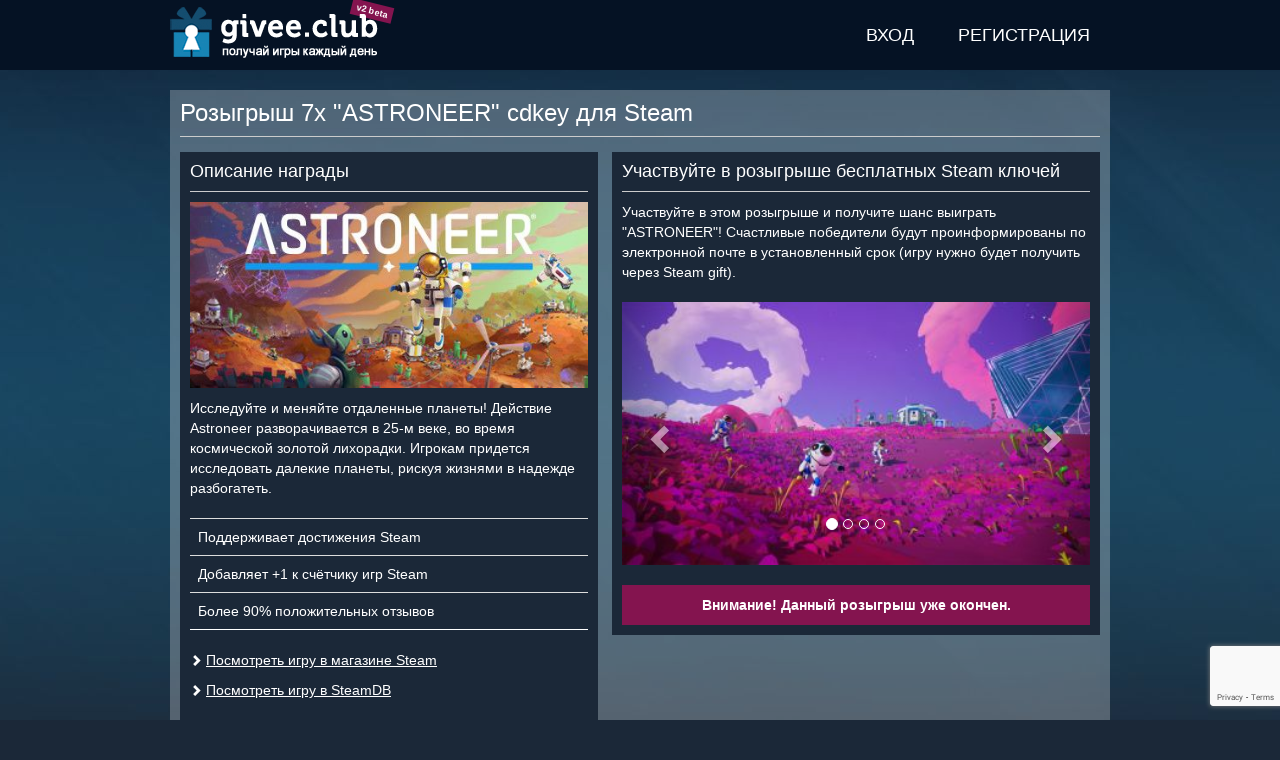

--- FILE ---
content_type: text/html; charset=utf-8
request_url: https://givee.club/ru/event/121
body_size: 8588
content:
<!DOCTYPE html>
<html lang="ru">
<head>
    <meta charset="utf-8">
    <meta http-equiv="X-UA-Compatible" content="IE=edge">
    <meta name="viewport" content="width=device-width, initial-scale=1">

    <title>7x ASTRONEER - Розыгрыш 7x бесплатных Steam cd key</title>

    <link rel="canonical" href="https://givee.club/ru/event/121">
    <link rel="alternate" hreflang="en" href="https://givee.club/en/event/121" />
    <link rel="alternate" hreflang="pt" href="https://givee.club/pt/event/121" />
    <link rel="alternate" hreflang="ru" href="https://givee.club/ru/event/121" />
    <link rel="alternate" hreflang="tr" href="https://givee.club/tr/event/121" />
    <link rel="alternate" hreflang="es" href="https://givee.club/es/event/121" />
    <link rel="alternate" hreflang="zh" href="https://givee.club/zh/event/121" />
    <link rel="alternate" hreflang="x-default" href="https://givee.club/en/event/121"/>

    <meta property="og:type" content="article" />
    <meta property="og:title" content="Розыгрыш 7x &quot;ASTRONEER&quot; cdkey для Steam" />
    <meta property="og:description" content="Участвуйте в этом розыгрыше и получите шанс выиграть &quot;ASTRONEER&quot;! Счастливые победители будут проинформированы по электронной почте в установленный срок (игру нужно будет получить через Steam gift)." />
    <meta property="og:image" content="https://givee.club/assets/common/content/1642611804.jpg" />
    <meta property="og:url" content="https://givee.club/ru/event/121" />
    <meta property="og:site_name" content="Givee.Club" />

    <meta property="fb:app_id" content="313609973939973" />

    <link rel="shortcut icon" href="/favicon.ico">
    <link rel="apple-touch-icon" sizes="57x57" href="/assets/user/images/wam/apple-icon-57x57.png">
    <link rel="apple-touch-icon" sizes="60x60" href="/assets/user/images/wam/apple-icon-60x60.png">
    <link rel="apple-touch-icon" sizes="72x72" href="/assets/user/images/wam/apple-icon-72x72.png">
    <link rel="apple-touch-icon" sizes="76x76" href="/assets/user/images/wam/apple-icon-76x76.png">
    <link rel="apple-touch-icon" sizes="114x114" href="/assets/user/images/wam/apple-icon-114x114.png">
    <link rel="apple-touch-icon" sizes="120x120" href="/assets/user/images/wam/apple-icon-120x120.png">
    <link rel="apple-touch-icon" sizes="144x144" href="/assets/user/images/wam/apple-icon-144x144.png">
    <link rel="apple-touch-icon" sizes="152x152" href="/assets/user/images/wam/apple-icon-152x152.png">
    <link rel="apple-touch-icon" sizes="180x180" href="/assets/user/images/wam/apple-icon-180x180.png">
    <link rel="icon" type="image/png" sizes="192x192"  href="/assets/user/images/wam/android-icon-192x192.png">
    <link rel="icon" type="image/png" sizes="32x32" href="/assets/user/images/wam/favicon-32x32.png">
    <link rel="icon" type="image/png" sizes="96x96" href="/assets/user/images/wam/favicon-96x96.png">
    <link rel="icon" type="image/png" sizes="16x16" href="/assets/user/images/wam/favicon-16x16.png">
    <link rel="manifest" href="/manifest.json">
    <meta name="msapplication-TileColor" content="#ffffff">
    <meta name="msapplication-TileImage" content="/assets/user/images/wam/ms-icon-144x144.png">
    <meta name="theme-color" content="#ffffff">

    <link href="/assets/vendor/bootstrap-3.4.1-dist/css/bootstrap.min.css" rel="stylesheet">
    <link href="https://cdnjs.cloudflare.com/ajax/libs/font-awesome/5.11.2/css/all.min.css" rel="stylesheet">
    <link href="/assets/vendor/materialdesignicons/css/materialdesignicons.min.css" rel="stylesheet">
    <link href="https://cdnjs.cloudflare.com/ajax/libs/font-awesome/5.11.2/css/all.min.css" rel="stylesheet">
    <link href="/assets/vendor/materialdesignicons/css/materialdesignicons.min.css" rel="stylesheet">

    <style>
        img {width:auto;max-width:100%;height:auto;border:0}
        .definetelynotanad .adsbygoogle{width:100%;height:100%;}
        .definetelynotanad .definetelynotanad-content{background:url('/assets/user/images/template/ad-background.jpg') repeat}
        h1 {font-size:24px;color:#fff;font-weight:normal;margin:0 0 10px 0}
        h2 {font-size:18px;margin:0 0 10px;padding-bottom:10px;border-bottom:1px solid #ccc}
        .vertical-align { display: table; width: 100%; height: 100%; }
        .vertical-align-middle { display: table-cell; vertical-align: middle; }
        .vertical-align-bottom { display: table-cell; vertical-align: bottom; }
        .margin-top{margin-top:20px}
        .margin-bottom{margin-bottom:20px}
        .no-margin{margin:0}
        .pseudo,.pseudo:focus{text-decoration:none;display:inline-block;border-bottom:1px dashed #3c5a78}
        .pseudo:hover{border:none}
        .btn-purple {color:#fff;background-color:#84144f!important;border-color:#6f1143!important;}
        .btn-purple:hover,.btn-purple:active,.btn-purple:focus {color:#fff;background-color:#620f3b!important;border-color:#430a28!important;}
        html,body{min-height:100%;height:100%;width:100%;background:#1b2838}
        body hr{height:0;border:0;border-top:1px solid #eee;margin:5px 0}
        body a{color:#3c5a78;text-decoration:underline}
        body a.btn,body a:hover{text-decoration:none}
        body p{margin:0 0 10px}
        body .wrapper-outer{min-height:100%;background:url('/assets/user/images/template/main-background.jpg') center top no-repeat #1b2838;padding-bottom:160px;position: relative}
        body .wrapper-outer .container {padding:0}
        @media(min-width: 768px) {body .wrapper-outer {padding-bottom:100px} body .wrapper-outer .container {padding-right:15px;padding-left:15px} .container {width: 750px}}
        @media(min-width: 1000px) {.container {width: 970px;}}
        @media(min-width: 1400px) {.container {width: 1360px;}}
        #notification {background:#f0ad4e;color:#fff;font-weight:bold;padding: 5px 0}
        #header {background:#051224;height:70px;color:#fff}
        #header .logo{display:inline-block;position:relative}
        @media(max-width: 767px) {#header .logo{width:45px;overflow:hidden;margin-left:10px}}
        #header .logo .beta {position:absolute;background: #84144f;padding: 2px 5px;font-size: 9px;font-weight: bold;color: #fff;transform: rotate(14deg);top:3px;left:181px;white-space:nowrap;z-index:0}
        #header .logo img{width:210px;height: 60px;margin:5px 0;display: block;max-width: none;position:relative;z-index:1;}
        #header nav {display:inline-block;float:right}
        #header-menu{display:inline-block;padding:0;margin:0;list-style:none}
        #header-menu > li{display:inline-block;position:relative}
        #header-menu > li.active{background:#4e83b2}
        #header-menu > li:hover,#header-menu li:active{background:#4e83b2}
        #header-menu > li > a{display:block;padding:0 20px;line-height:70px;text-transform:uppercase;text-decoration:none;color:#fff;font-size:18px;}
        #header-menu .form-wrapper {position: absolute;z-index: 3;background: #4e83b2;padding: 15px;width: 334px;right: 0;}
        #header-menu .has-error .help-block {background: #d9534f;color: #fff;padding: 5px 10px;}
        #header-menu .general-error {margin:10px 0 0 0}
        #header-menu .general-error .help-block {margin:0}
        @media(max-width: 470px) {
            #header-menu > li{position:inherit}
            #header-menu > li > a{padding: 0 10px}
            #header-menu .form-wrapper {left:0;right:0;width:auto}
        }
        @media(max-width: 320px) {
            #header-menu > li > a{font-size:14px}
        }
        #amnesiaLink {float:right;color:#fff}
        #header nav>aside{display:inline-block;margin-left:20px;float:right;height:70px;overflow:hidden}
        #header nav>.user{padding:0 20px;background: #444e5b}
        #header nav>.user span.notification{display: inline-block;padding: 0 3px;background: #84144f;color: #fff;border-radius: 5px;margin-left: 5px;}
        #header nav>.user>.name{white-space: nowrap;overflow: hidden;max-width: 100%;margin:10px 0 5px 0;}
        #header nav>.user>a,#header nav>.user>button{text-align:center;min-width:35px}
        #footer {background:#051224;display:block;position:absolute;bottom:0;height:60px;color:#304e6d;left:0;right:0;padding:10px 0}
        #footer .container {background:#051224;}
        @media(max-width: 767px) {#footer{height:140px;text-align:center} #footer .container .row {margin:0}}
        #footer p{margin:0 0 0 0}
        #footer .key-counter{display:inline-block;border: 1px solid #304e6d;border-right: none}
        #footer .key-counter span{display:inline-block;padding: 0 5px;border-right: 1px solid #304e6d;}
        #footer .social{text-align:right}
        @media(max-width: 767px) {#footer .social{text-align:center;margin-top:20px}}
        #footer .social ul{margin:5px 0 0 0}
        #footer .social ul li a{position:relative}
        #footer .social ul li a:after{display: block;content: ' ';background: #051224;position: absolute;top: 0;bottom: 0;left: 0;right: 0;opacity: 0.5;}
        #footer .social ul li:hover a:after{display:none}

        .content {margin: 20px 0; padding: 10px;background: rgba(255, 255, 255, 0.25)}
        .content .wrapper-inner{background:#1b2838;padding:20px;}
        .content header {border-bottom: 1px solid #ccc;margin-bottom: 15px;}
        .columns{}
        .columns > div{display:inline-block;vertical-align:top;}
        .column-1{width:100%;max-width:474px;margin-right:10px;}
        .column-2{width:100%;max-width:488px;margin-right:10px;}
        .column-3{width:320px;}
        @media(max-width:1399px) {
            .column-1{max-width: 418px}
            .column-2{margin-right: 0;max-width: 488px;}
            .column-3{width:100%;max-width:100%;}
        }
        @media(max-width:999px) {
            .columns > div{display:block;width:100%;max-width:100%}
            .column-1{}
            .column-2{}
        }
        .wrapper-block{background:#1b2838;color:#fff;padding:10px;margin-bottom:10px}
        .wrapper-block a{color:#fff}

        .spritesheet {background: url('/assets/user/images/template/spritesheet.png?231105082022') no-repeat -5000px 0}
        .social-icon {width:30px;height:30px;display: inline-block;float: left;}
        .social-icon-discord {background-position:-150px -50px}
        .social-icon-twitter {background-position:-120px -50px}
        .social-icon-telegram {background-position:-180px -50px}
        .social-icon-facebook {background-position:-90px -50px}
        .social-icon-vk {background-position:-60px -50px}
        .social-icon-reddit {background-position:-240px -50px}

        .event-card{display:block;height:280px;width:320px;background:#1b2838;color:#fff;margin-bottom:10px;text-decoration: none !important}
        @media (max-width: 1399px){.event-card{width:300px;height:280px}}
        @media (max-width: 999px){.event-card{width:100%;height:310px}}
        @media (max-width: 767px){.event-card{min-height:0;height:auto;}}
        .event-card:hover,.event-card:focus{background:#283c56}

        .event-card .event-title{height: 50px;font-weight: bold;padding: 0 10px;line-height: 20px;overflow: hidden;font-size:18px;color:#fff}
        .event-card .event-title .vertical-align{width:auto}

        .event-card .event-platform {width: 30px;
            height: 30px;
            display: inline-block;
            float: left;
            margin: 10px 10px 0 0;}
        .event-card .event-platform-steam {background-position: -60px 0}
        .event-card .event-platform-gog {background-position: -90px 0}
        .event-card .event-platform-origin {background-position: -120px 0}
        .event-card .event-platform-itchio {background-position: -150px 0}
        .event-card .event-platform-ubisoft {background-position: -180px 0}
        .event-card .event-platform-drmfree {background-position: -210px 0}
        .event-card .event-platform-epicgames {background-position: -240px 0}
        .event-card .event-platform-kartridge {background-position: -270px 0}
        .event-card .event-platform-microsoft {background-position: 0 -50px}
        .event-card .event-platform-amazon {background-position: -270px -50px}
        .event-card .event-platform-battlenet {background-position: -360px 0}

        .event-card .event-info{position:relative}
        .event-card .event-image{position:relative}

        .event-card .event-source{position: absolute;top: 5px;right: 5px;background: #ff9536;padding: 5px 10px;color: #fff;}
        .event-card .event-source.event-source-steam{background:#4c6b22;color:#a4d007}
        .event-card .event-source.event-source-epicgames{background:#ccc;color:#121212}
        .event-card .event-source.event-source-ubisoft{background:#008aa4;color:#fff}
        .event-card .event-source.event-source-amazonprimegaming{background:#392e5c;color:#fff}
        .event-card .event-source.event-source-gog{background:#6d1d72;color:#fff}
        .event-card:hover .event-source,.event-card:focus .event-source{display:none;}

        .event-card .event-stats {
            position:absolute;
            bottom:0;
            font-size:12px;
            z-index:1;
        }
        .event-card .event-ratio, .event-card .event-timeleft{
            display:inline-block;
            margin-left:5px;
            background: #1b2838;
            padding:5px 10px;
            color: #767e88;
        }
        .event-card:hover .event-ratio, .event-card:hover .event-timeleft, .event-card:focus .event-ratio, .event-card:focus .event-timeleft{background:#283c56}


        .event-card .event-image img{width:100%;height:auto}

        .event-type {float: left;height: 40px;color: #fff;padding:2px 5px;opacity:.4;}
        .event-type-icon {display: inline-block;width: 30px;height: 30px;overflow: hidden;}
        .event-type-icon-giveaway {background-position: -30px 0}
        .event-type-icon-raffle {background-position: 0 0}

        .event-type-label {display: inline-block;font-size: 20px;text-transform: uppercase;font-weight: bold;line-height: 22px;padding: 0 5px;word-spacing: 13px;    }
        .event-type-label span {
            display: block;
            text-transform: lowercase;
            font-size: 12px;
            font-weight: normal;
            word-spacing: 0;
            line-height: 12px;
            text-align: justify;
            text-align-last: justify;
        }
        .event-card .event-tags {
            height: 40px;
            font-size: 9px;
            text-align: right;
            padding: 3px 5px;
            opacity: .4;
            overflow: hidden;
        }
        .event-card .event-tags span {
            text-decoration:underline;
            white-space: nowrap;
            float:right;
            margin-left:5px;
        }
        .event-requirements {
            height: 40px;
            border-top: 1px solid #454e5d;
            margin: 0;
            text-decoration: none;
            opacity: .25;
            padding: 0 5px;
            line-height: 39px;
            overflow: hidden;
        }
        .event-requirements span {
            display: inline-block;
            margin-right: 10px;
        }
        .event-requirements div {
            display: inline-block;
            text-align: right;
            max-width: 208px;
            overflow: hidden;
        }
        .event-requirement {
            width: 20px;
            height: 20px;
            display: inline-block;
            vertical-align: middle;
        }
        .event-requirement.event-requirement-account {background-position:-20px -30px}
        .event-requirement.event-requirement-email {background-position:0 -30px}
        .event-requirement.event-requirement-mobile {background-position:-240px -30px}
        .event-requirement.event-requirement-extension {background-position:-220px -30px}
        .event-requirement.event-requirement-discord {background-position:-180px -30px}
        .event-requirement.event-requirement-itchio {background-position:-200px -30px}
        .event-requirement.event-requirement-facebook {background-position:-80px -30px}
        .event-requirement.event-requirement-vk {background-position:-260px -30px}
        .event-requirement.event-requirement-reddit {background-position:-60px -30px}
        .event-requirement.event-requirement-twitch {background-position:-120px -30px}
        .event-requirement.event-requirement-youtube {background-position:-100px -30px}
        .event-requirement.event-requirement-steam {background-position:-140px -30px}
        .event-requirement.event-requirement-instagram {background-position:-160px -30px}
        .event-requirement.event-requirement-twitter {background-position:-40px -30px}
        .event-requirement.event-requirement-telegram {background-position:-340px -20px}
        .event-requirement.event-requirement-origin {background-position:-320px 0}
        .event-requirement.event-requirement-gog {background-position:-300px 0}
        .event-requirement.event-requirement-kartridge {background-position:-340px 0}
        .event-requirement.event-requirement-epicgames {background-position:-300px -20px}
        .event-requirement.event-requirement-ubisoft {background-position:-280px -30px}
        .event-requirement.event-requirement-microsoft {background-position:-320px -20px}
        .event-requirement.event-requirement-amazon {background-position:-300px -40px}
        .event-requirement.event-requirement-battlenet {background-position:-300px -60px}
        .event-requirement.event-requirement-credit-card {background-position:-320px -40px}

        .event-card .event-link{display:none;position: absolute;top:25%;left: 20px;right: 20px;background: #00bfa5;padding: 10px;text-align: center;text-transform: uppercase;font-weight: bold;color: #fff;}
        .event-card:hover *, .event-card:focus *, .event-card:active * {opacity:1;color:#fff}
        .event-card:hover .event-link, .event-card:focus .event-link{display:block;}
        .event-card:hover .event-image:after,.event-card:focus .event-image:after{content:' ';display:block;background:rgba(40, 60, 86, 0.8);top:0;bottom:0;left:0;right:0;position:absolute}

        #modal .modal-captcha {width:340px;max-width:100%;}

    </style>
    <script>
        var recaptcha3Key = '6LcBwK8cAAAAAAHl8XiZa2gl-21ncA0fjF0G5Yy3';

        var giveeClub = {
            locale: 'ru'
        };
    </script>
    <script async src="https://www.googletagmanager.com/gtag/js?id=G-5QH3G3EY5C"></script>
    <script>
        window.dataLayer = window.dataLayer || [];
        function gtag(){dataLayer.push(arguments);}
        gtag('js', new Date());
        gtag('config', 'G-5QH3G3EY5C');
    </script>
</head>
<body>
    <div class="wrapper-outer">
        <header id="header">
            <div class="container">
                <a href="/ru" class="logo">
                    <span class="beta">v2 beta</span>
                    <img src="/assets/user/images/template/logo/210x60-header-ru.png" alt="7x ASTRONEER - Розыгрыш 7x бесплатных Steam cd key" />
                </a>

                <nav role="navigation">
                    <ul class="menu" id="header-menu">
                        <li><a href="/ru/account/auth" data-action="auth">Вход</a></li>
                        <li><a href="/ru/account/register" data-action="register">Регистрация</a></li>
                    </ul>
                    <script type="text/x-tmpl" id="tmpl-menu-auth-form">
                        <div class="form-wrapper">
                            <form id="auth-form" method="post" action="/ru/account/auth">
                                <div class="form-group">
                                    <label for="authAccountLogin">Логин</label>
                                    <input type="text" class="form-control" name="account[login]" id="authAccountLogin" tabindex="1" />
                                </div>
                                <div class="form-group">
                                    <a href="/ru/account/amnesia" id="amnesiaLink" tabindex="4">Забыли пароль?</a>
                                    <label for="authAccountPassword">Пароль</label>
                                    <input type="password" class="form-control" name="account[password]" id="authAccountPassword" tabindex="1" />
                                </div>
                                <button type="submit" class="btn btn-success btn-block" data-recaptcha-sitekey="6LcBwK8cAAAAAAHl8XiZa2gl-21ncA0fjF0G5Yy3" tabindex="1">Вход</button>
                                <hr class="margin-top" />
                                <div class="text-center"><a href="/ru/account/auth" style="color:#fff">вход через привязанный аккаунт</a></div>
                            </form>
                        </div>
                    </script>
                    <script type="text/x-tmpl" id="tmpl-menu-register-form">
                        <div class="form-wrapper">
                            <form id="register-form" method="post" action="/ru/account/register">
                                <div class="form-group">
                                    <label for="registerAccountLogin">Логин</label>
                                    <input type="text" class="form-control" name="account[login]" id="registerAccountLogin" tabindex="1" />
                                </div>
                                <div class="form-group">
                                    <label for="registerAccountPassword">Пароль</label>
                                    <input type="password" class="form-control" name="account[password]" id="registerAccountPassword" tabindex="1" />
                                </div>
                                <div class="form-group">
                                    <label for="registerAccountPassword2">Повторите пароль</label>
                                    <input type="password" class="form-control" id="registerAccountPassword2" tabindex="1" />
                                </div>
                                <div class="form-group">
                                    <label for="registerAccountEmail">Email</label>
                                    <input type="email" class="form-control" name="account[email]" id="registerAccountEmail" tabindex="1" />
                                </div>
                                <button type="submit" class="btn btn-success btn-block" data-recaptcha-sitekey="6LcBwK8cAAAAAAHl8XiZa2gl-21ncA0fjF0G5Yy3" tabindex="1">Регистрация</button>
                            </form>
                        </div>
                    </script>
                </nav>
            </div>
        </header>
        <main>
            <div class="container">
<style>
    .carousel-indicators{z-index:2}
    #adultContentConsent {position: absolute;top: 0;bottom: 0;left:0;right: 0;background: #4f6577;z-index: 3;}
    #adultContentConsent > div {width: 570px;max-width: 100%;margin: 25px auto;border: 1px solid #051224;background: #444e5b;padding: 10px 20px;color: #fff;}
    #adultContentConsent .small {margin:0;font-size:10px;color: #ccc;}
    #adultContentConsent .small a, #adultContentConsent .small a:hover, #adultContentConsent .small a:active {color:#ccc;}

    .columns{position:relative}
    .columns > div{display:inline-block;vertical-align:top;}
    .column-1{width:100%;max-width:474px;margin-right:10px;}
    .column-2{width:100%;max-width:488px;margin-right:10px;}
    .column-3{width:320px;}
    @media(max-width:1399px) {
        .column-1{max-width: 418px}
        .column-2{margin-right: 0;max-width: 488px;}
        .column-3{width:100%;max-width:100%;}
    }
    @media(max-width:999px) {
        .columns > div{display:block;width:100%;max-width:100%}
        .column-1{}
        .column-2{}
    }
    #event .wrapper-block{margin-bottom:10px}
    #event .content-block .content-image{margin-bottom:10px}
    #event .content-block .content-image img{width:100%;height:auto}
    #event .content-block .content-tags {margin-top:20px}
    #event .content-block .content-tags table {border-bottom:1px solid #fff}
    #event .content-block .content-tags i {background-position-y:-20px}
    #event .content-block .content-links {margin-top:20px}
    #event .content-block .content-links i {font-size:12px}
    #event .event-info-block .event-description .event-description-helper {display:block;text-align:center;margin-bottom:20px}
    #event .event-info-block .definetelynotanad{width:100%;height:280px;margin-bottom:10px;text-align:center;background:#1b2838}
    @media(min-width: 992px) { #event .event-info-block .definetelynotanad{ width: 468px; height: 300px; } }

    #event .event-ended {
        text-align: center;
        padding: 10px;
        background:#84144f;
        color:#fff;
        font-weight: bold;
        margin-top: 10px;
    }

    #event .event-neighbors .event-neighbor{display:inline-block;text-align:center}
    #event .event-neighbors .event-neighbor .event-card{display:inline-block;text-align:left}
    @media(max-width:1399px) {
        #event .event-neighbors .event-neighbor{width:300px;text-align:center;margin-left:6px;}
        #event .event-neighbors .event-neighbor .event-card{width:100%;}
    }

    @media(max-width:999px) {
        #event .event-neighbors .event-neighbor{width:345px;float:left;margin:0 10px 0 0;}
        #event .event-neighbors .event-neighbor:last-child{margin:0}
        #event .event-neighbors .event-neighbor .event-card{height:290px;}
    }
    @media(max-width:767px) {
        #event .event-neighbors .event-neighbor{width:100%;height:auto}
        #event .event-neighbors .event-neighbor .event-card{width:100%;height:auto}
    }

    #event .event-neighbors .definetelynotanad{display:inline-block;width:100%;margin-bottom:10px;text-align:center;background:#444e5b;vertical-align:top}
    #event .event-neighbors .definetelynotanad .note{height:15px;text-align:center;color:#fff;font-size:10px}
    #event .event-neighbors .definetelynotanad .definetelynotanad-content{width:100%;height:250px;margin:0;text-align:center}
    @media(max-width: 1399px) { #event .event-neighbors .definetelynotanad{width:300px;height:280px;} }
    @media(max-width: 999px) { #event .event-neighbors .definetelynotanad{width:100%;height:280px;display:block;} }
    @media(max-width: 767px) { #event .event-neighbors .definetelynotanad{height:auto;} }

    #event-description-carousel {margin:20px 0}
    #event-description-carousel .carousel-inner>.item>a>img, #event-description-carousel .carousel-inner>.item>img {width:100%;height:auto;}
</style>
<div class="content" id="event">
    <header>
        <h1>Розыгрыш 7x "ASTRONEER" cdkey для Steam</h1>
    </header>
    <div class="clearfix">
        <div class="columns">
            <div class="column-1">
<div class="wrapper-block">
    <div class="content-block">
        <h2>Описание награды</h2>
        <div class="content-image margin-bottom">
            <img src="https://givee.club/assets/common/content/1642611804.jpg" alt="ASTRONEER" />
        </div>
        <div class="content-description">
            Исследуйте и меняйте отдаленные планеты! Действие Astroneer разворачивается в 25-м веке, во время космической золотой лихорадки. Игрокам придется исследовать далекие планеты, рискуя жизнями в надежде разбогатеть.        </div>
        <div class="content-tags">
            <table class="table">
                <tbody>
                    <tr>
                        <td>Поддерживает достижения Steam</td>
                        <td class="text-right"><i class="event-tag-icon event-tag-icon-steam-achievements"></i></td>
                    </tr>
                    <tr>
                        <td>Добавляет +1 к счётчику игр Steam</td>
                        <td class="text-right"><i class="event-tag-icon event-tag-icon-steam-library-counter"></i></td>
                    </tr>
                    <tr>
                        <td>Более 90% положительных отзывов</td>
                        <td class="text-right"><i class="event-tag-icon event-tag-icon-reviews-90"></i></td>
                    </tr>
                </tbody>
            </table>
        </div>
        <div class="content-links">
            <p><i class="glyphicon glyphicon-chevron-right"></i> <a href="https://store.steampowered.com/app/361420" target="_blank" rel="nofollow">Посмотреть игру в магазине Steam</a></p>
            <p><i class="glyphicon glyphicon-chevron-right"></i> <a href="https://steamdb.info/app/361420" target="_blank" rel="nofollow">Посмотреть игру в SteamDB</a></p>
        </div>
    </div>
</div>
            </div>
            <div class="column-2">
<style>
    #event .event-description-stats {background:#fff;color:#1b2838;margin-top:20px}
    #event .event-description-stats .event-ratio {display: table;width: 100%;border-bottom: 1px solid #ccc; padding: 5px;background: url('/assets/user/images/template/raffle-ratio-delimiter.png') center center no-repeat;}
    #event .event-description-stats .event-ratio > div {width: 50%;display: table-cell;border: none;text-align: center;font-size: 32px;font-weight: bold;}
    #event .event-description-stats .event-ratio > div > span {display: block;font-size: 14px;font-weight: normal;margin-top: -8px;}

    #event .event-description-stats .event-countdown {background: #767e88;
        display: table;
        table-layout: fixed;
        width: 100%;
        text-align: center;
        font-size: 32px;
        font-weight: bold;}
    #event .event-description-stats .event-countdown > div {    display: table-cell;
        width: 30%; vertical-align: middle}
    #event .event-description-stats .event-countdown div.event-countdown-part {background: #444e5b;
        border-radius: 5px;
        color: #fff;
        padding: 15px 10px;
        width: 75%;
        display: inline-block;
        margin: 10px;}
    #event .event-description-stats .event-countdown div.event-countdown-part span {
        font-weight: normal;
        font-size: 12px;
        display: block;
    }
    #event .event-description-stats .event-countdown div.event-countdown-delimiter {color: #fff;
        width: 5%;}
    #event .event-picking {
        background: #fff;
        color: #1b2838;
        text-align: center;
        padding: 20px 10px;
    }
    #event .event-participant {
        background: #fff;
        padding: 20px 10px;
    }
    #event .event-winner {background:#fff}
    #event .event-winner a {color:#333}
    #event .event-winner > span {color: #84144f;text-align: center;display: block;font-weight: bold;padding: 30px 0;font-size: 24px;}
    #event .event-winner .event-reward {text-align: center;padding: 10px;background: #5cb85c;font-weight: bold;position: relative;}
    #event .event-winner .event-reward .well {text-align:left;color:#333}
    #event .event-winner .event-reward .event-claim {right: 0;left: 0;top: 0;bottom: 0;text-align: center;position: absolute;line-height: 65px;}
    #event .event-winner .event-reward input.blured {color: transparent;text-shadow: 0 0 5px rgba(0, 0, 0, 0.65);cursor: default;}
</style>
<div class="wrapper-block">
    <div class="event-info-block">
        <h2>Участвуйте в розыгрыше бесплатных Steam ключей</h2>
<div class="event-description">

    Участвуйте в этом розыгрыше и получите шанс выиграть "ASTRONEER"! Счастливые победители будут проинформированы по электронной почте в установленный срок (игру нужно будет получить через Steam gift).
    <div id="event-description-carousel" class="carousel slide" data-ride="carousel">
        <ol class="carousel-indicators">
            <li data-target="#event-description-carousel" data-slide-to="0" class="active"></li>
            <li data-target="#event-description-carousel" data-slide-to="1"></li>
            <li data-target="#event-description-carousel" data-slide-to="2"></li>
            <li data-target="#event-description-carousel" data-slide-to="3"></li>
        </ol>

        <div class="carousel-inner" role="listbox">
            <div class="item active">
                <img src="https://givee.club/assets/common/event/1642612031.jpg" />
            </div>
            <div class="item">
                <img src="https://givee.club/assets/common/event/1642612033.jpg" />
            </div>
            <div class="item">
                <img src="https://givee.club/assets/common/event/1642612034.jpg" />
            </div>
            <div class="item">
                <img src="https://givee.club/assets/common/event/1642612035.jpg" />
            </div>
        </div>

        <a class="left carousel-control" href="#event-description-carousel" role="button" data-slide="prev">
            <span class="glyphicon glyphicon-chevron-left" aria-hidden="true"></span>
            <span class="sr-only"><</span>
        </a>
        <a class="right carousel-control" href="#event-description-carousel" role="button" data-slide="next">
            <span class="glyphicon glyphicon-chevron-right" aria-hidden="true"></span>
            <span class="sr-only">></span>
        </a>
    </div>
</div>

        <div class="event-ended">
            Внимание! Данный розыгрыш уже окончен.        </div>


    </div>
</div>
            </div>
            <div class="column-3">
<aside class="event-neighbors">
    <div class="event-neighbor">
<a href="/event/1161" class="event-card">
    <div class="event-title">
        <i class="spritesheet event-platform event-platform-steam"></i>
        <div class="vertical-align">
            <div class="vertical-align-middle">
                Случайная Игра            </div>
        </div>
    </div>
    <div class="event-info">
        <div class="event-image">
                            <img src="/assets/user/images/template/placeholder/460x215-random-ru.png" />
                        </div>
                        <div class="event-type">
                            <i class="spritesheet event-type-icon event-type-icon-giveaway"></i>
                            <div class="event-type-label">
                                Раздача                                <span>награда сразу</span>
                            </div>
                        </div>
                        <div class="event-tags">
                            <div class="vertical-align">
                                <div class="vertical-align-middle">
                                </div>
                            </div>
                        </div>
                        <div class="event-requirements">
                            <span>Требования:</span>
                            <div class="pull-right">
                            <i class="spritesheet event-requirement event-requirement-steam"></i>
                            <i class="spritesheet event-requirement event-requirement-discord"></i>
                            </div>

                        </div>
                        <div class="event-link">Получить игру</div>
                    </div>
                </a>    </div>
    <div class="event-neighbor">
<a href="/event/1164" class="event-card">
    <div class="event-title">
        <i class="spritesheet event-platform event-platform-steam"></i>
        <div class="vertical-align">
            <div class="vertical-align-middle">
                Случайная Игра            </div>
        </div>
    </div>
    <div class="event-info">
        <div class="event-image">
                            <img src="/assets/user/images/template/placeholder/460x215-random-ru.png" />
                        </div>
                        <div class="event-type">
                            <i class="spritesheet event-type-icon event-type-icon-giveaway"></i>
                            <div class="event-type-label">
                                Раздача                                <span>награда сразу</span>
                            </div>
                        </div>
                        <div class="event-tags">
                            <div class="vertical-align">
                                <div class="vertical-align-middle">
                                    <span>Достижения Steam</span>
                                    <span>+1 Steam счётчик</span>
                                    <span>Карточки Steam</span>
                                </div>
                            </div>
                        </div>
                        <div class="event-requirements">
                            <span>Требования:</span>
                            <div class="pull-right">
                            <i class="spritesheet event-requirement event-requirement-email"></i>
                            <i class="spritesheet event-requirement event-requirement-steam"></i>
                            <i class="spritesheet event-requirement event-requirement-discord"></i>
                            </div>

                        </div>
                        <div class="event-link">Получить игру</div>
                    </div>
                </a>    </div>
    <div class="event-neighbor">
<a href="/event/1168" class="event-card">
    <div class="event-title">
        <i class="spritesheet event-platform event-platform-steam"></i>
        <div class="vertical-align">
            <div class="vertical-align-middle">
                Warhammer: Vermintide 2            </div>
        </div>
    </div>
    <div class="event-info">
        <div class="event-image">
                <img src="/assets/common/content/6414ac76c9ce4a507fc5ac0e6b796046e70b195a.jpg" />
                        <div class="event-source event-source-steam">Steam</div>
                        </div>
                        <div class="event-type">
                            <i class="spritesheet event-type-icon event-type-icon-giveaway"></i>
                            <div class="event-type-label">
                                Раздача                                <span>награда сразу</span>
                            </div>
                        </div>
                        <div class="event-tags">
                            <div class="vertical-align">
                                <div class="vertical-align-middle">
                                    <span>Достижения Steam</span>
                                    <span>+1 Steam счётчик</span>
                                    <span>>80% положительных отзывов</span>
                                </div>
                            </div>
                        </div>
                        <div class="event-requirements">
                            <span>Требования:</span>
                            <div class="pull-right">
                            <i class="spritesheet event-requirement event-requirement-steam"></i>
                            </div>

                        </div>
                        <div class="event-link">Получить игру</div>
                    </div>
                </a>    </div>
</aside>
            </div>
        </div>
    </div>
</div>
            </div>
        </main>
        <footer id="footer">
            <div class="container">
                <div class="row">
                    <div class="col-sm-9">
                        <p>
                            <span class="copyright">© Givee.Club 2017-2025 Все права защищены. Все торговые знаки принадлежат их правообладателям.</span>
                        </p>
                        <p>
                            <a href="/ru/faq">FAQ</a>
                            <a href="/ru/privacy-policy">Политика конфиденциальности</a>
                            <a href="/ru/partnership">Сотрудничество с нами</a>
                        </p>
                    </div>
                    <div class="col-sm-3">
                        <nav class="social">
                            <ul class="list-inline">
                                <li><a href="https://www.facebook.com/giveawaysu/" target="_blank" class="spritesheet social-icon social-icon-facebook"></a></li>
                                <li><a href="https://twitter.com/giveaway_su" target="_blank" class="spritesheet social-icon social-icon-twitter"></a></li>
                                <li><a href="https://discord.gg/DSfejm8" target="_blank" class="spritesheet social-icon social-icon-discord"></a></li>
                                <li><a href="https://t.me/givee_club" target="_blank" class="spritesheet social-icon social-icon-telegram"></a></li>
                                <li><a href="https://vk.com/giveawaysu" target="_blank" class="spritesheet social-icon social-icon-vk"></a></li>
                                <li><a href="https://reddit.com/r/giveaway_su" target="_blank" class="spritesheet social-icon social-icon-reddit"></a></li>
                            </ul>
                        </nav>
                    </div>
                </div>
            </div>
        </footer>
    </div>
    <div class="modal fade" id="modal" data-keyboard="false" data-backdrop="static"></div>
    <script type="text/x-tmpl" id="tmpl-modal-loading">
        <div class="modal-dialog modal-md" role="document">
            <div class="modal-content">
                <div class="modal-body">
                    <div class="text-center margin-all"><img src="/assets/user/images/template/loading.gif"></div>
                </div>
            </div>
        </div>
    </script>
    <script src="/assets/vendor/jquery/jquery.min.js"></script>
    <script src="/assets/vendor/bootstrap-3.4.1-dist/js/bootstrap.min.js"></script>
    <script src="/assets/vendor/bootstrap-growl/bootstrap-growl.min.js"></script>
    <script src="/assets/vendor/tmpl/tmpl.min.js"></script>
    <script src="/assets/user/js/main.js?timestamp=1205242052"></script>
    <script src="/adsense.js?adsdata=1764164713.6568"></script>
    <script src="/assets/user/js/event-actions.js?3110251215"></script>
    <script src="https://www.google.com/recaptcha/api.js?render=6LcBwK8cAAAAAAHl8XiZa2gl-21ncA0fjF0G5Yy3"></script>
<script defer src="https://static.cloudflareinsights.com/beacon.min.js/vcd15cbe7772f49c399c6a5babf22c1241717689176015" integrity="sha512-ZpsOmlRQV6y907TI0dKBHq9Md29nnaEIPlkf84rnaERnq6zvWvPUqr2ft8M1aS28oN72PdrCzSjY4U6VaAw1EQ==" data-cf-beacon='{"version":"2024.11.0","token":"43d5b67dfb87400e9a2117ed84239485","r":1,"server_timing":{"name":{"cfCacheStatus":true,"cfEdge":true,"cfExtPri":true,"cfL4":true,"cfOrigin":true,"cfSpeedBrain":true},"location_startswith":null}}' crossorigin="anonymous"></script>
</body>
</html>


--- FILE ---
content_type: text/html; charset=utf-8
request_url: https://www.google.com/recaptcha/api2/anchor?ar=1&k=6LcBwK8cAAAAAAHl8XiZa2gl-21ncA0fjF0G5Yy3&co=aHR0cHM6Ly9naXZlZS5jbHViOjQ0Mw..&hl=en&v=TkacYOdEJbdB_JjX802TMer9&size=invisible&anchor-ms=20000&execute-ms=15000&cb=b89xrgkoan7y
body_size: 45664
content:
<!DOCTYPE HTML><html dir="ltr" lang="en"><head><meta http-equiv="Content-Type" content="text/html; charset=UTF-8">
<meta http-equiv="X-UA-Compatible" content="IE=edge">
<title>reCAPTCHA</title>
<style type="text/css">
/* cyrillic-ext */
@font-face {
  font-family: 'Roboto';
  font-style: normal;
  font-weight: 400;
  src: url(//fonts.gstatic.com/s/roboto/v18/KFOmCnqEu92Fr1Mu72xKKTU1Kvnz.woff2) format('woff2');
  unicode-range: U+0460-052F, U+1C80-1C8A, U+20B4, U+2DE0-2DFF, U+A640-A69F, U+FE2E-FE2F;
}
/* cyrillic */
@font-face {
  font-family: 'Roboto';
  font-style: normal;
  font-weight: 400;
  src: url(//fonts.gstatic.com/s/roboto/v18/KFOmCnqEu92Fr1Mu5mxKKTU1Kvnz.woff2) format('woff2');
  unicode-range: U+0301, U+0400-045F, U+0490-0491, U+04B0-04B1, U+2116;
}
/* greek-ext */
@font-face {
  font-family: 'Roboto';
  font-style: normal;
  font-weight: 400;
  src: url(//fonts.gstatic.com/s/roboto/v18/KFOmCnqEu92Fr1Mu7mxKKTU1Kvnz.woff2) format('woff2');
  unicode-range: U+1F00-1FFF;
}
/* greek */
@font-face {
  font-family: 'Roboto';
  font-style: normal;
  font-weight: 400;
  src: url(//fonts.gstatic.com/s/roboto/v18/KFOmCnqEu92Fr1Mu4WxKKTU1Kvnz.woff2) format('woff2');
  unicode-range: U+0370-0377, U+037A-037F, U+0384-038A, U+038C, U+038E-03A1, U+03A3-03FF;
}
/* vietnamese */
@font-face {
  font-family: 'Roboto';
  font-style: normal;
  font-weight: 400;
  src: url(//fonts.gstatic.com/s/roboto/v18/KFOmCnqEu92Fr1Mu7WxKKTU1Kvnz.woff2) format('woff2');
  unicode-range: U+0102-0103, U+0110-0111, U+0128-0129, U+0168-0169, U+01A0-01A1, U+01AF-01B0, U+0300-0301, U+0303-0304, U+0308-0309, U+0323, U+0329, U+1EA0-1EF9, U+20AB;
}
/* latin-ext */
@font-face {
  font-family: 'Roboto';
  font-style: normal;
  font-weight: 400;
  src: url(//fonts.gstatic.com/s/roboto/v18/KFOmCnqEu92Fr1Mu7GxKKTU1Kvnz.woff2) format('woff2');
  unicode-range: U+0100-02BA, U+02BD-02C5, U+02C7-02CC, U+02CE-02D7, U+02DD-02FF, U+0304, U+0308, U+0329, U+1D00-1DBF, U+1E00-1E9F, U+1EF2-1EFF, U+2020, U+20A0-20AB, U+20AD-20C0, U+2113, U+2C60-2C7F, U+A720-A7FF;
}
/* latin */
@font-face {
  font-family: 'Roboto';
  font-style: normal;
  font-weight: 400;
  src: url(//fonts.gstatic.com/s/roboto/v18/KFOmCnqEu92Fr1Mu4mxKKTU1Kg.woff2) format('woff2');
  unicode-range: U+0000-00FF, U+0131, U+0152-0153, U+02BB-02BC, U+02C6, U+02DA, U+02DC, U+0304, U+0308, U+0329, U+2000-206F, U+20AC, U+2122, U+2191, U+2193, U+2212, U+2215, U+FEFF, U+FFFD;
}
/* cyrillic-ext */
@font-face {
  font-family: 'Roboto';
  font-style: normal;
  font-weight: 500;
  src: url(//fonts.gstatic.com/s/roboto/v18/KFOlCnqEu92Fr1MmEU9fCRc4AMP6lbBP.woff2) format('woff2');
  unicode-range: U+0460-052F, U+1C80-1C8A, U+20B4, U+2DE0-2DFF, U+A640-A69F, U+FE2E-FE2F;
}
/* cyrillic */
@font-face {
  font-family: 'Roboto';
  font-style: normal;
  font-weight: 500;
  src: url(//fonts.gstatic.com/s/roboto/v18/KFOlCnqEu92Fr1MmEU9fABc4AMP6lbBP.woff2) format('woff2');
  unicode-range: U+0301, U+0400-045F, U+0490-0491, U+04B0-04B1, U+2116;
}
/* greek-ext */
@font-face {
  font-family: 'Roboto';
  font-style: normal;
  font-weight: 500;
  src: url(//fonts.gstatic.com/s/roboto/v18/KFOlCnqEu92Fr1MmEU9fCBc4AMP6lbBP.woff2) format('woff2');
  unicode-range: U+1F00-1FFF;
}
/* greek */
@font-face {
  font-family: 'Roboto';
  font-style: normal;
  font-weight: 500;
  src: url(//fonts.gstatic.com/s/roboto/v18/KFOlCnqEu92Fr1MmEU9fBxc4AMP6lbBP.woff2) format('woff2');
  unicode-range: U+0370-0377, U+037A-037F, U+0384-038A, U+038C, U+038E-03A1, U+03A3-03FF;
}
/* vietnamese */
@font-face {
  font-family: 'Roboto';
  font-style: normal;
  font-weight: 500;
  src: url(//fonts.gstatic.com/s/roboto/v18/KFOlCnqEu92Fr1MmEU9fCxc4AMP6lbBP.woff2) format('woff2');
  unicode-range: U+0102-0103, U+0110-0111, U+0128-0129, U+0168-0169, U+01A0-01A1, U+01AF-01B0, U+0300-0301, U+0303-0304, U+0308-0309, U+0323, U+0329, U+1EA0-1EF9, U+20AB;
}
/* latin-ext */
@font-face {
  font-family: 'Roboto';
  font-style: normal;
  font-weight: 500;
  src: url(//fonts.gstatic.com/s/roboto/v18/KFOlCnqEu92Fr1MmEU9fChc4AMP6lbBP.woff2) format('woff2');
  unicode-range: U+0100-02BA, U+02BD-02C5, U+02C7-02CC, U+02CE-02D7, U+02DD-02FF, U+0304, U+0308, U+0329, U+1D00-1DBF, U+1E00-1E9F, U+1EF2-1EFF, U+2020, U+20A0-20AB, U+20AD-20C0, U+2113, U+2C60-2C7F, U+A720-A7FF;
}
/* latin */
@font-face {
  font-family: 'Roboto';
  font-style: normal;
  font-weight: 500;
  src: url(//fonts.gstatic.com/s/roboto/v18/KFOlCnqEu92Fr1MmEU9fBBc4AMP6lQ.woff2) format('woff2');
  unicode-range: U+0000-00FF, U+0131, U+0152-0153, U+02BB-02BC, U+02C6, U+02DA, U+02DC, U+0304, U+0308, U+0329, U+2000-206F, U+20AC, U+2122, U+2191, U+2193, U+2212, U+2215, U+FEFF, U+FFFD;
}
/* cyrillic-ext */
@font-face {
  font-family: 'Roboto';
  font-style: normal;
  font-weight: 900;
  src: url(//fonts.gstatic.com/s/roboto/v18/KFOlCnqEu92Fr1MmYUtfCRc4AMP6lbBP.woff2) format('woff2');
  unicode-range: U+0460-052F, U+1C80-1C8A, U+20B4, U+2DE0-2DFF, U+A640-A69F, U+FE2E-FE2F;
}
/* cyrillic */
@font-face {
  font-family: 'Roboto';
  font-style: normal;
  font-weight: 900;
  src: url(//fonts.gstatic.com/s/roboto/v18/KFOlCnqEu92Fr1MmYUtfABc4AMP6lbBP.woff2) format('woff2');
  unicode-range: U+0301, U+0400-045F, U+0490-0491, U+04B0-04B1, U+2116;
}
/* greek-ext */
@font-face {
  font-family: 'Roboto';
  font-style: normal;
  font-weight: 900;
  src: url(//fonts.gstatic.com/s/roboto/v18/KFOlCnqEu92Fr1MmYUtfCBc4AMP6lbBP.woff2) format('woff2');
  unicode-range: U+1F00-1FFF;
}
/* greek */
@font-face {
  font-family: 'Roboto';
  font-style: normal;
  font-weight: 900;
  src: url(//fonts.gstatic.com/s/roboto/v18/KFOlCnqEu92Fr1MmYUtfBxc4AMP6lbBP.woff2) format('woff2');
  unicode-range: U+0370-0377, U+037A-037F, U+0384-038A, U+038C, U+038E-03A1, U+03A3-03FF;
}
/* vietnamese */
@font-face {
  font-family: 'Roboto';
  font-style: normal;
  font-weight: 900;
  src: url(//fonts.gstatic.com/s/roboto/v18/KFOlCnqEu92Fr1MmYUtfCxc4AMP6lbBP.woff2) format('woff2');
  unicode-range: U+0102-0103, U+0110-0111, U+0128-0129, U+0168-0169, U+01A0-01A1, U+01AF-01B0, U+0300-0301, U+0303-0304, U+0308-0309, U+0323, U+0329, U+1EA0-1EF9, U+20AB;
}
/* latin-ext */
@font-face {
  font-family: 'Roboto';
  font-style: normal;
  font-weight: 900;
  src: url(//fonts.gstatic.com/s/roboto/v18/KFOlCnqEu92Fr1MmYUtfChc4AMP6lbBP.woff2) format('woff2');
  unicode-range: U+0100-02BA, U+02BD-02C5, U+02C7-02CC, U+02CE-02D7, U+02DD-02FF, U+0304, U+0308, U+0329, U+1D00-1DBF, U+1E00-1E9F, U+1EF2-1EFF, U+2020, U+20A0-20AB, U+20AD-20C0, U+2113, U+2C60-2C7F, U+A720-A7FF;
}
/* latin */
@font-face {
  font-family: 'Roboto';
  font-style: normal;
  font-weight: 900;
  src: url(//fonts.gstatic.com/s/roboto/v18/KFOlCnqEu92Fr1MmYUtfBBc4AMP6lQ.woff2) format('woff2');
  unicode-range: U+0000-00FF, U+0131, U+0152-0153, U+02BB-02BC, U+02C6, U+02DA, U+02DC, U+0304, U+0308, U+0329, U+2000-206F, U+20AC, U+2122, U+2191, U+2193, U+2212, U+2215, U+FEFF, U+FFFD;
}

</style>
<link rel="stylesheet" type="text/css" href="https://www.gstatic.com/recaptcha/releases/TkacYOdEJbdB_JjX802TMer9/styles__ltr.css">
<script nonce="yxToeOtS8HiZymXJ_MDvfw" type="text/javascript">window['__recaptcha_api'] = 'https://www.google.com/recaptcha/api2/';</script>
<script type="text/javascript" src="https://www.gstatic.com/recaptcha/releases/TkacYOdEJbdB_JjX802TMer9/recaptcha__en.js" nonce="yxToeOtS8HiZymXJ_MDvfw">
      
    </script></head>
<body><div id="rc-anchor-alert" class="rc-anchor-alert"></div>
<input type="hidden" id="recaptcha-token" value="[base64]">
<script type="text/javascript" nonce="yxToeOtS8HiZymXJ_MDvfw">
      recaptcha.anchor.Main.init("[\x22ainput\x22,[\x22bgdata\x22,\x22\x22,\[base64]/[base64]/[base64]/[base64]/[base64]/[base64]/[base64]/[base64]/[base64]/[base64]/[base64]/[base64]/[base64]/[base64]/[base64]\\u003d\\u003d\x22,\[base64]\x22,\x22ZBIHfcK7AFLCq24Wwo0ELMO3w40GwoV5JXRIJwYyw6AzM8Kdw7nDkz8fRSjCgMKqQn7CpsOkw7ROJRpcNk7Dg1fCuMKJw43DucKaEsO7w74Iw7jCm8KtGcONfsOOKV1gw4t6MsOJwoB/w5vChmbCkMKbN8K1wo/[base64]/[base64]/DlyrDrTDCq8OjwpwAPy3DgGPDqMKlRsOUw4M+w5Ucw6TCrsO6wpRzUALCtw9KVzMcwofDvcK5FsOZwqzChz5ZwqAZAzfDtMOSQMOqFsKCesKDw7LConFbw5vCjMKqwr5AwqbCuUnDlMKYcMO2w4F1wqjCmw7Ci1pbegDCgsKHw7x0UE/[base64]/Dl8O0w4bDl2Iqw5/Du8KQwo/DpmzCssKRw4nDnMOZTcK4IwMmCsObSHhhLlIcw7phw4zDhifCg3LDksO/CwrDqC7CjsOKNsKjwozCtsOEw78Sw6fDrVbCtGw6cnkRw7TDmgDDhMOSw4fCrsKGUsOKw6ceBQZSwpUjDFtUNShJEcOTEw3DtcKmQhAMwrYDw4vDjcK3Q8KiYjDCiStBw5czMn7Cum4DVsOrwqnDkGfCtGNlVMOLSBZ/woPDp3wMw6QxFcKZwo7CusOHG8O1w4PCn3jDl0Z+w4xDwqnDoMKuwpt1GsKvw7jDq8Khw6AeHsKHbMOpJWfCthXCv8KGwqJobcOQd8Ozw50fHcKww6XDm3IGw5nDuhnDmgsCHApuwpNvd8Kkw5fDv3zDr8KKwrDDjwZfDsO2eMK9K27DoCPCgDYMKB3DgGh7OMO3HA/DucOxwqt+PXrCrVzDrgbClMOCLsOfZMOQw6vDssOwwp4AJ39Bwq/[base64]/MW5gGDxswpoKWBtfw57CpiHCkhPDqw/CtytgJMOyTSY+w6gswqfDqcKbw6DDucKcehZ+w7bDkAZvw4oEWGtofBDCvzLCrC/CmcOkwqckw4bDtcOdw6BoPBYldsODw7HCi3XDrGbCvcO/[base64]/DhsOMw4rChsODHMO3w5IdVcONw6xIwqxGbcKyIWvDjF05w4TDpcODw6XDsWXDnnPCjBceO8O0SMO5VSfClsKew4R3w4J7QSzCrH3CtcOzw6/ChsK8worDmsOAwpjCoXzDoiwgAA3ChgBCw6XDqsObI0k+Ngxdw7nCmsOsw7UIacO3aMODCk06woHDgcODwq7CqcKNeSfCrsKmw4pdw6nCjTIUNcK2w41AJSXDn8OGHcObPH/CuEksYnhifsO2bcKhwqIuNsO8wrzCtzVLw6PCi8Oaw7jDscKgwrHCmcKaRMKhc8OBw4RjWcKGw6VcMcOtw7/CmMKGW8OFwpEiK8KcwoVBwrHCrsK2J8OjKn7DvywDbsK4w4U7wp1Zw5p3w4R9w7vCqj9fdcKJCsOvwpYzwqzDmsOtE8KMYSjDicKDw7LCs8KNwpkQAcKpw5PCsjwuFcKnwrAOb0ZhWcOjwrtnPjtuwp0Gwp12woPDo8O2w6Zpw7Vew6nCmioLacK6w6bCssK6w5/DkznCqcKRNFYJw4UjKMKkw75QMn/Cl1LCg3oowpfDnxrDkXzCjcKwQsO1wpl1wrfCl0vCnFDDvcKuBi7DocOyc8OCw53DmFFNJW3CjsOpZ3jCjUhgwqPDl8KlS2/Ds8KYwp0SwoY+OsO/DMKPeXnCqErCiyUnw7ByQi7CjsK5w5/Co8Otw5bDgMO7w78uwoRKwqvClMKVw4LCpcOfwp8Ew5vCulHCr1Bmw5vDmsO0w7LDi8Ofw5DDnsO3K2vCisKrUxIXJMKIc8KmJSnCo8KJw6Z8w5/[base64]/[base64]/wpTCtFvDqgzDtgd4wpHCqz7Dm0pBw4gNwqPCl3TCjcKQw7NkVhMGbMKsw7/Du8KVw6DDjMOAwqDDvEcZdsO6w4hVw6HDjMOpD2V+wqnDiXUvR8K2w7nCn8OodMO6wqIVJ8OUEMKDeW97w6w3AsO+w7TDgBHCuMOgZSEBTDsfw5fCvzxPwrDDk0JNUcKYwqp4RMOtw6LDiFvDv8OMwrPDj29nMXTDqsK/MVTDrmtdeTrDg8Onw5LDisOqwrHCvzDCnMKeCBDCs8KOwpg6w6/DpEZPw6EYA8KPJcK4wprDjMKJVGA0w5nDtwtLcBo4ScOMw58JQ8OHwrHCm3rDhw5+VcOUHz7Cp8OUw4nDsMK5w7nCul1CWl80UCtmEMKBw7ZZYWXDk8KaIcKxRTzCqzrCoznClMOUw7PDuRnDj8Kpw6DCpsOKCMKUJcOiZhLDtGgwMMK+w6TCl8Oxwq/DhsKJwqJ1wr8hw7bDs8KTfsKSwp/[base64]/ODvDundrQcK3wrzCl8OQw47CnMOYw4FDTCDCp8KLwrbCmCxze8ODwrQ6TMOcw7tQT8OBw5TDnQt9w7NCwrPCjy1tccOOw7fDg8OoNcKLwrbDkMKhfcOewpPDhCdpUTReDg/Cv8Opw49AMMK+IUJWwrzCqjvCoDLColNaNcKJwodAVcO2woluw7bDtMOwalHDpcKDaX3Cs2/Ci8OaNMOAw5HCuwQkwo7DhcOdw43Dh8KQwpHCh0MaOcOCf2V9w4DDq8KgwozDtMKVwqbCqcKvw4Y2w5hFWsKqw6HCowESW3I5w7wGWsKwwqXCpsKYw59awrvCksOuYcORwrLCqMO4Y2nDnsKawoc/w5Qqw656Zn46woJBGF0MCMKxdXPDhEAfGyMDw7DCmcKcaMOhecKPw6gYw6NOw5fCkcKpwp3Ct8KyKS7CtnrDgzZqVy3CpMKjwpcnUz96wo/CnkVxwqHCisKzDMOLwqgZwqduwrtMwrN4wofDkW/[base64]/CvsKXJSJJdG9BwrMvwqtsUsKiw4RYWWLCssKJw4fCs8KXSsOYacOYw5bClMK7woPDuzDCl8Ozw6nDl8K2JWc2wpbCisOFwqDDmHd5w7fDnsKDw6fCjSZTw7gcJcKwXxfCisKCw7IIbsOOJX/Dgn9lKl4oQ8KLw5taFA3DjUjCki1rFn9PZxDDjMOCwqzCsWvCiA0gRSl8wr4IFXI/woPCjsKUwrlqw51Tw5jDlsKywogMw6Ucw73Dvj/[base64]/[base64]/Dni8EXcKkwrYbwoEUw7owwqsDDG3DpTLDl8KfJsOAw6Q6a8KtwqLCqMO7wqwNwoIMSBgywrfDo8K8LAtFaknCncK7w4EnwpVvBiQbwq/CgMOMwqnCjEnClsOHw4wLIcOwH3AjIztxw5XDqHPCmcOjVMOwwo4Ow5x5wrR/[base64]/CrBgSwrnCp1fDmEtOccKIw7vDoMKiw6HChsKKw47CpsObdsKvworDjU7DhjrDtsOKasKlMsKCDA1tw6TDpFfDqMOIMMOuaMK5EyguZMO2S8OrPifDlR9XbsKpw7XDl8OYw7HCvXEsw7o3w4wPwoBdwpvCpR/DmC8lw6PDnAnCr8OReR4Cwptfw7s3wohRQcK+w6xqLMKPwpDDncKfYMKZYwx4w67CjsK5ByFqJFPCtcKzw47CohnDjQDCncKuOjrDs8Odw7DDuBwpKsOOwqp8EC4tfsK4wq/[base64]/[base64]/[base64]/DrcOTwq0yd8KkwqPDrcOIDFjDt8OubBt+woNZMEnDjsOrIcOiwr3Dm8O6w6XDsnkRw4XCvsO8w7IWw6PCg2LCi8OawrHCm8KcwqsJADrCvnVpd8OnbcKUXcKkBcOZW8Ofw7VGKCvDtsK/csOFbHVoDcKiw6kVw7/Cp8K7wrg9w5/CqsOOw5nDrWZsYzlMShxtJxzDn8KXw7zCjMOqbzdbFSrCgcKbIUlqw4dIWEB8w6Y7eSlYasKtwr7CszcfXcOEScOZdcKfw4B7wrXCvg0+wpXCtcOgT8KrRsOneMO8w488AS7DgHzCvsKfB8OOAS/[base64]/ClsK5IXzDmw7Dm8KrwqXDo8OLw5pMFQbCrDLCpQUAw7w6U8KeIcKwKXjDv8KEwq4MwoVIVGnCs1DCsMKEETFOFwIrAEjCnsK5wqIMw7jCjsKzwqkABSktElo0UMKmUcOawpwqbsKgw51Lwo1Xw6fCmlvDkCvDkcKCaXp/w7fDtBQLw67DtMKNwo9Mw40CS8KewogtVcKBwr0qwonDg8O2Z8ONwpbDsMKYbMKlIsKdVMOnGyHClRrDuDcSwqPCsAAFPiTCk8KVCcOPw5Y4w60SU8K8wrnDs8K7OjDChQUmw6rDkWjCgQQEwpUAwqbCilEnZl0Tw7fDom9owrTDocKiw5oswr0Qw4/CnMKtcSs7KS3DhnRxYcOYKMOfYlXCisO3WVRhwoLChMOQw6zDgnrDmMKFbwARwo1ywpLCrFPDgsOBw53CucKYwqPDo8Kwwrl3ZMKLOlRKwrU4aFVBw5ECwrDCisOYw4NtFsKQVsO/HsOcPULCim/DszAlw5TClMK2fBUcUGbDnQQVDWLCrMKtb2/DmAzDu3DDpnQGw6U6czXCpcOuR8KawovDrsKrw5rChnIrKcK0ZWbDs8Kdw5fClTDCiC7CuMOhQ8OlZ8KNwr51wpvCrjVKHnhlw411wpRyCmh/YXZow4gyw49sw5fDvXYMBVTCucKpwrhZwokgwr/[base64]/[base64]/DiDPCsRXDgsObwqsRwrZww5XCjMKpw7rDl3pKw6BNG8OIwoLCicKvwoHDm08LeMOQBcKvw6Fkfl7Dq8O5w5MzDsKTTsOLK0XDjMK8w6tlEWtUZzXCmgHDn8KqJDLDqV4yw6rCryPDnTPCmMK2KmrDiGfCscOmcVRYwok3w5s7TMO9elVyw4nCoXXCvMKaMU3CsE/CvTp+wonDjFbCp8Onwp3DpxoZT8O/[base64]/Dg0HChAVEUcOKcQvDmiZow5fDgSNiwr55w5w/MkbDlcOHDcKHYMK4VcOSecKsYsOFVQtTIsKibMOuTBl/w7bCh1DCrXfCgzfDkU/[base64]/ChsKIwqTCmXfDjGfDuMOmRh4GQcKXw5BNw4/Dr1PDh8KaDcKvDwHDuXPDs8KRDcOaJmdUw6IBVsOswotFJcO+GjINwq7Cv8Otw6dywoY6S2DDgHQ6wozCncOHwoTDicOewpwCTmDCrMK8Li0pwo/Cl8OFHDUrPsKYwrTCgRTDvcO4Wmg1wrjCm8K4NsOMfBPCscOVw5zDtsKHw4fDnXpFw5VwcRRzw7kWSW8pQHXDm8OyeHrCkHTDmGzCkcO6W1DCtcKGbT3CklfDmCNwCcOlwpTCn3/[base64]/Dr0LDl8K4HGLDu8KEwoDCjcKXw7Q4UXMLw4QtLMOaMMOxPEbCv8KdwqnCkcOkI8Opw6UnBcKZw53CpcKtw5F1CMKNAcKkUwHChsOwwr4iwo9CwqTDhxvCusKbw63CvS7Dt8Kxwp3DlMKBJsOjbXFQwrXCoTQ9SMKiwrrDpcKiw6jCg8KpVsKXw5/[base64]/w7t1aQfCusKqC38xGnlNw7VYw7TDjMKiLDDCh8ONKGPDocOSw6bCrWDCh8KVQsK+dsKTwolBwo0aw4rDiRPCvW/CmMKLw7l/VmlcFcKwwq/[base64]/CjVjCgsKYw67DtS1TF8OFTR3CikrDvgnDlwvDigTDjsK/[base64]/DssOlwqHDuMKDwpJmATA4R25KTjDCp1fDpsO+w4/DtMOZY8KDw6kxLyPDjGMUZR3Cm05kQMOVI8KPBmnClGHDtQvCklHDtALCrMO/E39tw5HDncOuP03CgMKhUsO7wrhRwrvDn8OMwrzCp8O6w4bDr8OkOMKlTnHDisOJECoTw6vCnC3CtsKVVcKjw7FVwrPCt8Omw7ohwqHCpEU7BcO3w7c/DVU/cGk3bXQ+eMO6w51HX13DoF3CkQw6P0PCo8Okw4oNGit3woVYGVp/[base64]/CscKyclnCnMK0wqcjw57ChMOnw5vDrhzDn8KXwrTDhjHCq8K7wqXDhHLDg8K8SRvCtsKYwqXCtH/DuiXDpARpw4tWC8OcUsOMwqvCmj/CscO1w6t0GMKmwqDCncOLSWobw4DDjH/[base64]/[base64]/CtyDDt3c5w7HCnBzDpsKDw6TCvSDDscKjbQdrwoRxw5cgwr/[base64]/[base64]/CtHXDtcOlLxHDp3vDgcOOHmNcw5c6woLDn8OTwpQFOQfClsKbKBJXSEkEL8OswoUIwqVsDm5Uw69EwpLCrsOOw7nDi8Ocwr9DZMKEw4RXw47DpsOBw7l0aMOzW3fCh8KVwpFDKcOCwrbCvsOHLsKRw54swqtxw5R/[base64]/[base64]/DpcKowoNnfXQYdk85SCXDmMKHT2o0CwBoTMOpM8OeI8OqalXCgsOMMl/DhMKMeMK/w67DokUrB2NBw7s/GcOqwqrDkjN7U8KZTCvDpMOgwqJDw7kBesKEKijDqUXCjiQswrh6w4fDi8KKw4fCuUwELHR4QcKINMOCJsO3w4LDlz9Cwo/CoMOpaxsDf8OYYsOuwoXCu8OaEx7DtsOcw4pjw7sMeHvDssKCXlzCkyh+wp3CocKmasO6wrXCsxFDw77Ci8OHWcOBIMO6w4N0KmfDgE4XaR0awrvCsjEGL8Kew4zDmifDjcOcw7NuHxvChWLChsO+wqFJDUMrw5M/QUTDvBDCqMOBCSQCwpPDmRUjdEAHbmEzRRHDiAlSw4Ivw5hoA8K7w5RYXMOEVsKjwqVpw7YBZQdEwrrDtQJOwpN1H8Ohw6M5wqHDt1bCpy8uZsO3wphqwo9LUMKVworDuQvDkyjDo8KGwrzDs1VpZQlDwrXDjzw3wrHCuTHCgVnCvk4jwqhyUMKgw70/wrd0w70wHMKIw4HCtMKbw59ceEHDmsK2AzUZDcKje8OkbifDlMO7NcKvMy1tXcKXQ0zCssOzw7DDvsKxBgbDlsOzw4zDpMKSDRY9w6nCg2jCh0ofw4omIMKLw4Y8w7kiTcKRwpHChDXDkjc/wpfDsMK7MnPDmMO3w64tKsKiBTzDlGzDhsO9w5jDniXChMKVbTPDuSbDmzVKc8OMw40ww7ccw5YUwoA5wpwuYTpIJFhrX8K0w6DClMKRfFfCmELCusO+wptYw6fCiMOpBQbCvmJ7JcOCG8OqLRnDkAgLEMOjKhTCmW3DsV5awqB4JwvDjQ84w54PaB/DsHTDm8KYZgTDnnHCoXfDh8OebmIWTzcgwqoawqYNwp1FciVbw6/CjMK3w53DlmMewpQDw47CgsOIw5p3w4XDs8O9Il4/wqcKYgxYw7TCgk5VL8O3wrbCrgkRWE7CrlZWw5/CjEQ7w7rCvsO5WwdPYjrDiRXCkhQMSTFfw599w4AjEMOYw5XClMKsWQhewrlKXBPCl8OHwpNowq9+wpzCvlfCtsKoMSjCrSVcXcO6bSLDnjZZRsKfw6dmGmJiRMOfw6FXZMKoJMO/EFZ3IHLCr8ORTcOCPVPCjMOUPTHCkUbCnx4Yw7LDvn8RRsO/wqXCviM7WW5vw7/DtMKpfBMDZsOfT8Kmwp3Cqn3DmMK4LMOlw69xw7HChcKkw7/DsXrDj3LDvcOiw7zDvnjCu3PDscKZw7M/w6V/wrZCTiB3w6TDmMKvw5c7wq/Dr8Kgd8OHwrVSIsO0w7otP17Ct18tw7lgw7N8wok+woXCucOnKG7Ch3jDqj3ClCLDicKvw5LCl8KWbsONfcKESEFlw5pGw4nClSfDssO5EcO2w4l4w4jDmC5EGx/DohfCnCRAwq7DrHEcLzPDp8K8axFXw6AJT8ODNC3CtyZWc8OZw6l9w6PDl8K4SDvDucKlw4t3JsKHeAnDo0wUw4AGw6l1FjYkw6/DqMOVw6oSOn9/MDfCpsKqC8KKH8OYw45naBdFwpxCw7DCshVxw4/CqcKhd8OdUMK+bcOaQgHDhlooblrDmsKGwot3NMOnw6bDkcKVTizDigPDs8OHUsKrwqwqw4LDscKCw53Cg8KhXcKBwrTCj39JDcOJwrvCn8KLF3PDjxQ8J8O+empUwpDDncO9Xl3Dp1YsX8OgwoAtQWEpVA3DlsO+w4UAR8O/[base64]/WMOCXw8Pwrk0eMOxAcOhw5HCo8KwwqFbUCLCisORwqrCpi3DgCzCqsOxLMKXw7/[base64]/DvzjDvEbCuwnDusOiwotRw7hKZcKUwpRoYQ8XSMKQCGhrJ8KEwqpqw6nCuQHDvyTDlCPDjcKnw47CkF7DgcK1wpfDgUHDsMO8w7jCuzkmw6F7w6Nlw6NNZGgnMcKkw4kRwpzDp8OhwpXDq8KCbRbCqMKqajcIRcKqe8OnDcKfwoJFTcKQw45IUi/Dn8OAwoTCoUNqwpvDsnPDjCLCoxYZe3RHw7LDq1HCnsKUAMK5wpwAU8KBFcOLw4DCvEszFXNuNMOgw6gvwoQ+wql7w67Ch0DDpMOTwrMOwo/Cmh9Ow50xWMOzFGbCiMKyw5nDoi3DlsKmwqbCoCRowoBjw44Iwrpxw50nBcO2OWrDnmzCpcOMEV/[base64]/Cm1zCqF3CqcOgwrE4w47CrEAlSytIwoDDvk0mDWFiOznCjcKZw74fwrQIw6IwPMKvDMK8w5ofwqQpWWPDl8Kow6sBw5zDnjApw4ITM8Oqw5zDvcOWO8KVKAbDksKnw5zCrHhHQzUowq4PSsOOH8OHBgbDjMOwwrTDpsKmNsKkNkM/RkFowp/DrAYBw4LDowDDhnAwwp3Cs8OTw67CkBfDvsKCImEpE8K3w4jCmEV1woPDqcObw4nDkMKfEBfComFbJwthehDDrlHCl0/DukA2wqc/wrnDoMKnaEwiwo3Dq8Ouw74kdUzDnsKfcsO0V8O/PcKdwop3IkEjw5xkw43DmQXDlsOXa8Ksw4DDvsKcw43DsThzTGYsw5NUCcKTw78zAADDp1/CgcOSw5/Cu8Kbw4TCmsK1GWbDqsO4wp/Cq13Du8OoF2nCscOEwpHDkk7Ct0wNw5Mzw5vDs8KMYnZBal/[base64]/CkcOjTgVywo7CocKiWcKYw4bChCLDgUPDicKgw53DssOOE2zDkjzCg1/DucO/F8OPfxl1Z19Ow5XCrApEw4PDlsO5S8OUw6nDgWFjw6BOU8K5wqcDPhJzAS3Crl/[base64]/cSvDpcKxwrFmw4BCwqXDmcKRdHlzEsOKU3PCnThRLcKeDhDCg8KUwoxaZS7ChBzDqVrCuTLCqSkQw5EHw6nDqSXDvj9FScKDTSg8wr7CmcO0LQ/CkBTCl8O6w4Yvwp1Lw6okSivCsBrCjsOew7Vcwpt5c2UlwpMaBcOxEMOuQ8Oow7N2w7zDsHIlwo3Dn8OydQ7Dr8O1w5gsw7zDi8KbCMOKXEHChSfDhRzCvkjCsjbDk1tkwpMZwqXDlcOvw70gwoE1GcOsC2Rcw47CksOsw5nDhmlVw6w0w67CjsOew6lfaGfCssK/[base64]/Cm0XDjMKUHcK5w77CuzjDqCzCo8O1VmJiNsOYJ8Klc18SIyV8wrDCiGhIw6/CmMKdwoUYw6XDusKAw7oINVISNMKWwq3Drg9sB8O+WSssCS4jw70UCcKMwqrDtz5CGGNvS8OCwpwKwqAywo7Cn8Ofw5wNVsKfTMOUHn/[base64]/YsOvw51faVEdPHpQPcKVTxplNHVPwqzDlMOJw49Dw5Ruw4ttwpFxclR0NSvCl8KSw6oYH1TCicO8BsKCw7zChMKrW8KUQkbCjhzChHgyw7DCvsKEcAfDl8KDOMK2wqZ1w4zDihBLwq9EBD4Two7DlT/Cl8OfCcKAwpDChMOkwrHCkTDCnsK2V8Opw6IXwqzDs8KDw5DCgcKzY8K9W2ByS8KULCnDqx7CpcKkK8OLwoLDlMOiG184woTDmMOhwqocwr3ChR3Dj8Opw6vDv8OOw5bCh8Ohw5s5OSkaOkXDjjIuw6g0w41DBmwDJ2jDo8KGw4jClyHDrcOwEx3Dhh7CncKNcMKQA3/DksOBIMKaw79Rc1MgHMKdwqMvw5zDrgcrwpTClMKPasKcwqEHwp5DZMKSVFjCs8KqfMKxKDMywrXCgcKjdMKjw5QDw5kpegECw67DujlZCcKPGMOyVlELwp0bwrvCqMK9KsOJw6UfO8K0K8OfHgInwqnCvMKyPsOXPsK6XMO/ZcOyXsOoEmBRZsKHw6M8wqrCocKiwrgUKzfDuMOFw7bCkwJSUjUDwonDmUZ4w7HDnUDDm8KAwp4vWivCu8KEJyDCosO3e1fCqy/CpFxxVcKaw4/[base64]/Cp8O1cw/CjhRVDcKtScOpNMO4w5w3JiTCh8OVw7LCuMKMw6bCmwDDry7DvTfCp1zCginDmsKPw4/DrDnCq0tFe8Kewp7CkAPClWvDkGofw4Y0wpHDp8K4w4/DgHwCdMOvw6zDvcKDfcOzwqHDmMKTw5XCvxFWwoplwqFuw7dwwobCgBNCw7dbBGbDmsOoCxnDnkTDscO3McOKw5dzw4UBH8OAwoTDn8KPKwHCrjUaOT7DtDR3wpIcw6zDpUYgMH7CrGAXCMK7R2ZZwoRKFAAtw6PDjMK1WVJ+w7IJwoFqw5R1IsKyacOxw6LCrsK/wrrCscOZw7dkwrvCgCYTwrzCqy/DpMOVKTbDl3HDvsKVdMOffAQxw7Egw6t5NmvCvCRnwrcSw6B8XnQVU8OSDcOUFcKCEcO+w7pSw5XClsOXMHzClgBNwoYQVcKZw6XDsmVPc0fDrR/[base64]/QXZ4J8K+w7PClCQ9K217wpZJJE/DtizCsiNNDsK5w7lewqTCrTfDrwfCvzvDphfCmi3DscOgZMKaeDFCw4wuMQ1Nw7AAw7EJLMKvPgAJclFgFGgrwpbDj0LDqSjCp8OYw5cFwq0Jw6LDpMK4wppQaMONw5zDvMOSCHnCiHjDu8Oowo4Ywp9Tw4IbLjnCmGZ2wrpMLjfCmsOPMMOMXk/CkGgfLsO0wr5mNlsxQMOuw6LDhXxsw5bDqcKAwpHDpMOwAj10SMK+woDCnMOmcCHCscOgw4nDngfCtcO1wrPCmsK1wrdHEhbCusOcfcOBUXjCh8OawobChBtxwoXDlXwEwoLDqSBqwpnCmsKzwqgrw5glwp/ClMKhasO5w4DDvCl6w7kMwp1Ew4TDqcKpw5s8w5ZNJcK9MmbDs3fDhMOKw4Miw54Uw6sYw5Qxf1toScK3RcKNwpcXbUbDjxLChMODXWdoPMKeRCtIw78Sw6rDj8OJw47CksO2O8KPacOkD3DDn8KxGMKuw67CsMO4LsOdwoDCs1zDkWDDu13Dgg4VfcKaFMK/aGDDvcKJGQEew4LCvWPCiU0Pw5jDucKWw5Z9wpHCtsO+TsK2AMKbdcOow6Y1ZibCu3caejrCpMKmKAwZAsODwp4cwow3YcOdw5xVw5FKwr8JdcO+NcK4wqZNCC4/[base64]/CpifDh2/DoMKzw4XDnMOYdRRzHFrCr0Adbi5cNsOrwqzChktma3RdYgnCmMK4SMOEc8OeN8KGIcOcwoRaKCnCksOjH3zDlMKKw4omLsODwo1cw6vClXVuwq3DtlcYNMOyVsO9fsOJWHPDqXrCvQtswq/DvU7CoAI3RFDCtsKbP8OfcwnDjl9iH8K/[base64]/N8Kxw7sYKMKEw7HDgMO1fsKDwrPCo8O6EHfDp8KHw7sMPUnClAnDjxsrAMO6eXUxw5zCuGTCiMKjFmvClkR6w4hrw7LCk8KnwqTClMKjXzPCqmLChcKPw7vCncOuU8KDw4UJw6/[base64]/[base64]/wpvCu8Ozw5/CpsKQfm1/woTDiTZ9AgzDqMOKHMOBw5bDlsOgw4dYw4zDpsKUwrDCg8OXIkPChDVTw5XCp2TCjh/DnsOuw5EvV8KpesKwJErCtA8Xw5LCkcORw6Zmw7rDk8KTwrzDk2NNI8Ogwr/ChsK9wolgXsOGXlXCjsO9MX/Di8OVcsK7XHtbYX1Uwo8DA0F/QsO6e8Kqw7jCq8K4w6EIT8KTasK/Cx5xAcKkw6nDnUjDuk7CtnjCjnU0FsKMY8O1w51cw7AewrNtHB7CmsKnbw7DjcKwVsKzw75Mw7pBWcKTw7nCksKMworDiCHDnsKIw6rCmcKOcW/Cml0bUcO1wrrDpMKtwoBeKRo7CkHCryNjw5TCvU0iw5XCkcOow5DCoMKCwo/Dv1LDvMOew4PDvEvCvUbCnsKuPwxNwoM5TGTDusOFw7TCqX/[base64]/CoWTDrnvCmMKgw7/CuSZ7AsOawp0RUzrDlMKSGUlmw6gIVcKcVjllEcKmwq1pB8KLw4HCkAzCp8KGwrh3wr4jfcKDw5YuQi4jXTgEwpZifRTDt0gLw4vCosKGVWM3a8KwA8O/[base64]/Ch8KqwrxlKg9vw40VJsO1w4PCh8OLElQvwrEqe8O+wpgpBCQewqJmdFTDo8KkYjzDoW0oUMO1wp/[base64]/w7hkXsO7wpczw4DDq0BDcR3Du8Opwp7CjsOmCRLDlMOuwrMbwpIiw4BaFMKlT2UBecOZVcOxWMOcKSnDrU5gw5PCgkIxwpMwwr5Aw5HDohQ9MMO3wpzDiWo/w4PCoF/CkcOtLHDChMOoNxsiIV0FX8KUwqnDmyDCl8OOw7XDlEfDq8OUWQXDkwZmwolBw542wonCtsOLw5sRMMKWby/CsAnDvS7CghbDqHcVw7vCisOUHCpNw49cVMKuwpYyXsKqdkR9E8ODacOrG8O2wo7Cv0rCknoIUcOcah7Ci8KQwrjDnjZDwpJNTcOzF8ORwqLDhxJ+wpLDh2gGwrPCs8Kewp3CvsOOw7fCgA/DkjB4w7nCqyPChcOWNhcXw7nDlMK1ESXCr8Ktw5hFK1TDgSfCtcK7w7zDjTQ6wq3Ctz/[base64]/DqcOJG1jDj8KkZHrCocOKwpM0Eh0bwqHCtWU2VsO1bsOdwoXCtzrClMK9QsOJwq/DgQVbCQ/DnSPDhMKfwqtyw73CjsO2wprDiCbDvsKow4bCrggPwoPCphfDo8K3AVgfBEXDisOKVnrCrMKNwoMGw7HCvHxRw4p4w6jCvDXCnMOJwr/CtMOPLcKWHMOpHMKBFsKXw4YMaMO6w4XDgWc/UMOZN8K6aMORa8OOAgXCosK6wpQMZTXCggrDhMOJw4bCtTgKwpBVwovDpj3CnnR6wp7Do8OUw5bDuEU8w5d/[base64]/DjcKdw47DjAnClW/DqUrDiTAbX0Q5NwHCqcKGZWkOw5DCjcKnwpVqI8ORwoxZFinComUNw5TCmcKQw4fDrEwyXj3CkX9dwo4SK8OuwrTCoQ3DqMOrw4EFwpoSw4FPw7wQwrTDoMObw4XCpsKGD8Knw4sLw6PDoDsMV8OAH8KDw5LDlsK4wqHDtsOSYMOdw57Cmy1QwpNywokDcE/CrkTCnktKQB8wwolnaMOxHMKGw5dyUcKED8OZOSEpw6DDssKew4nDrxDDkjvDkC1Uw4xJw4V5w6TCvAJCwrHCoE0vDcKTwqBkwrnCq8KHw5wTwrUjP8KGWFbCgEBKO8KEKzM8worDu8OiYsOwCHIww7FfZ8KKd8KXw6Rww5zCjcOWTiNEw6g5wpfCkw/ChsOiecOmAyHDm8O7wphjw6Ycw6/CiD7DgVMpw70XLn/CizoOLcOnwrXDvVA6w7LCl8KDbUIuw4nCvMO/w4LDmMO5URlNwqwJwojCoy8+U0jDjhzCvMKVwoXCshoKMMKwGMOAwqTDsmjDsHLCt8KtKk4vwq4/DUfCmMO/[base64]/w7LDtMOtwrUffsOKMcOEw57Cu8KrwrdlCE40wo4Fw5XCqAnDl2MhHmcTay3Dr8KRe8Kfw7xMFMOKV8KBTjNWW8OLLhggwodhw5sVYMK2T8Kiwr3Cpn/Dow4EHMKbwqjDigdfacKWFsKyVlImw5fDtcKAE2fDl8Kmw4occBPDhsK8w5dgf8KEajLDr19dwoxfwoDDosOFAMOCw7PDtMO4wp3DuFEtw4bCqsKQSj7DvcO8w7FEBcKlSSsEKsK+dMOXw6TCqGIBC8KVd8Ocw4/CiQLCucOaecOBDB7ClsKmfcKww6QkcTwwesKECcO5w73CssKjwqplT8KrbMOMw5tLw7/Dj8KxH0zCkAA5wpB0U3F3w4XDmS7CsMO/[base64]/CicKzBTx5w6Q5w7bDgcOqw50Dw47Dsy8Ow6fCtCfCrWbCrcK+wo1Uwr3CicOtwpoqw6PCjMOiw5jDmMOuTcObJU7Ds1Z6wr/[base64]/bgvDuiguBH8Rw5svw5hmwr7CuwzDuGsCEw3Dj8KYSlTCiwjCscKwChDCrMKfw6zDuMKfIUVQLX92AsKGw4QMCD/CsHprw6XDrWtvw60CwrTDr8OGIcOVwovDg8KhHjPCosOWBsOUwplUwrPDkcKOIz7Dp1odw4DDq0ENTcKFEmxFw7PCuMKvw7jDg8KzMV/CnBgbAMOrIcOkbsOEw6Z9GS/DkMO0w73DvcOIwoPCiMKpw4FRFMOmwq/Dl8O3YgfCgsOWZsOrwrImwoLCoMK/w7dbNcOBHsKhwpozw6vCucKIfCXDp8KTw6HCvkYrwqtCWsOww6UyeHXCkMOJEFZLwpLChEdjwrrDoW/CmRHDqyXCsSRHwqLDpsKFwonCr8OSwr0mGcOuZMOLasKeEUTCqcK3LyxgwovDmUY5woUZLQ0GOEESw5/[base64]/CssK4wpwzwpkAG8KQSMOSw7jCksOvPHxIwqQ1bcOCHMKSw5bCp39lNsK9woUyQAcAEcO8w4DCgknCksOtw6XDtsKRw4LCu8KoD8KaQj8velDDlsKDw4wOd8Ojw6bClH/Cv8Oow5/CksKmw6nDrMKhw4fDs8K+wqtJw68wwqzCsMOeJErCtMKrdjtCw45VCzAJwqfCnXjCslvDusO/w4k1G3PCsTM2w4zCslrCp8OxWsKEWsKJPTzCisKCCCrDn0wJFMKRbcOrwqA0w6t8bRw9wqE4w6g/fsK1IcOjwroiHMOWw7jCpcK/[base64]/[base64]/Dml7DnAnCph/[base64]/[base64]/DuGzCn8OnRmZ7SC4tw5jDr019AsKCwp0FwoEYwojDsHzDrMOoHsKKbMKjHsOzwr0IwpcBV0UWP2Emw4Mew65Cw6QHag\\u003d\\u003d\x22],null,[\x22conf\x22,null,\x226LcBwK8cAAAAAAHl8XiZa2gl-21ncA0fjF0G5Yy3\x22,0,null,null,null,0,[21,125,63,73,95,87,41,43,42,83,102,105,109,121],[7668936,847],0,null,null,null,null,0,null,0,null,700,1,null,0,\[base64]/tzcYADoGZWF6dTZkEg4Iiv2INxgAOgVNZklJNBoZCAMSFR0U8JfjNw7/vqUGGcSdCRmc4owCGQ\\u003d\\u003d\x22,0,0,null,null,1,null,0,1],\x22https://givee.club:443\x22,null,[3,1,1],null,null,null,1,3600,[\x22https://www.google.com/intl/en/policies/privacy/\x22,\x22https://www.google.com/intl/en/policies/terms/\x22],\x22IXKhTBeh5i2UIsspns8QSyEX0XlAC6tgnF8uBRvG91U\\u003d\x22,1,0,null,1,1764168315384,0,0,[55],null,[182,175,193,14],\x22RC-ZO-8N0dVe2H4_Q\x22,null,null,null,null,null,\x220dAFcWeA7mIOoR4lvtEzUFPGlLOqNocxWMOdhwUi5XKERJLbrmVzb76ZEJYtd8jALasF3AxYRhxDbdUjAvSbZTe3ZDSDIA8lJcbQ\x22,1764251115555]");
    </script></body></html>

--- FILE ---
content_type: application/javascript
request_url: https://givee.club/assets/user/js/event-actions.js?3110251215
body_size: 2979
content:
$(document).ready(function() {
    var activeTimers = {
        checkEventActions: null,
        groupCheck: null
    };

    var checkEventActions = function() {
        if ($('.event-actions [data-action][data-result]').length == $('.event-actions [data-action]').length) {
            $('#submitEventActions').removeAttr('disabled').prop('disabled', false);
            if (activeTimers.checkEventActions) {
                clearTimeout(activeTimers.checkEventActions);
                activeTimers.checkEventActions = null;
            }
        } else {
            activeTimers.checkEventActions = setTimeout(checkEventActions, 1000);
        }
    };
    activeTimers.checkEventActions = setTimeout(checkEventActions, 1000);

    $(document).on('click', '#submitEventActions', function() {
        var data = [];
        $('.event-actions [data-action][data-result]').each(function(i, el) {
            data.push($(el).attr('data-result'));
        });

        $('#modal').html(tmpl('tmpl-event-form-modal', {data: JSON.stringify(data)})).modal('show');
        if (typeof hcaptcha !== 'undefined')
            hcaptcha.render('h-captcha');
    });
    $(document).on('submit', '#event-form', function() {
        $(this).find('submit').attr('disabled', true).prop('disabled', true);
    });

    $(document).on('click', '.connection-required a', function() {
        var connectionType = $(this).closest('.connection-required').data('connection-type');
        $('.connection-required-'+connectionType).each(function (i, el) {
            $(el).closest("tr").find("td").removeClass("hidden").filter("td[colspan='3']").addClass("hidden");
        });
    });
    $(document).on('click', '[data-checker="local"]', function() {
        var singleCheck = function(button, container, action, callback) {
            var xhr = $.ajax({
                type: 'POST',
                url: giveeClub.localeLink('/action/check/'+action.id),
                data: action,
                dataType: 'json',
                timeout: 30000,
                error: function(jqXHR, textStatus, errorThrown) {
                    console.log('[SINGLE_CHECK] AJAX error:', {
                        actionId: action.id,
                        textStatus: textStatus,
                        errorThrown: errorThrown,
                        status: jqXHR.status,
                        responseText: jqXHR.responseText
                    });
                    var response = null;
                    try {
                        if (jqXHR.responseJSON) {
                            response = jqXHR.responseJSON;
                        }
                    } catch(e) {}
                    
                    if (textStatus === 'timeout' || textStatus === 'error' || jqXHR.status >= 500) {
                        callback(action, {
                            error: 'Network error. Please try again.',
                            critical: true,
                            ajaxError: true
                        });
                    } else if (response) {
                        callback(action, response);
                    } else {
                        callback(action, {
                            error: 'Network error. Please try again.',
                            critical: true,
                            ajaxError: true
                        });
                    }
                },
                success: function(response) {
                    callback(action, response);
                }
            });
            
            button.data('xhr', xhr);
            
            xhr.always(function() {
                button.removeData('xhr');
            });
            
            return xhr;
        };

        var unlockGroupButtons = function(group) {
            var $group = group instanceof jQuery ? group : $(group);
            
            $group.each(function() {
                var $button = $(this);
                
                if (!$button.attr('data-disabled')) {
                    var activeXhr = $button.data('xhr');
                    if (activeXhr && activeXhr.readyState !== 4) {
                        activeXhr.abort();
                        $button.removeData('xhr');
                    }
                    
                    $button
                        .removeClass('event-action-checking')
                        .removeAttr('disabled')
                        .prop('disabled', false)
                        .data('loading', false)
                        .find('i')
                        .attr('class', 'glyphicon glyphicon-refresh');
                }
            });
        };

        var groupCheck = function(group) {
            var groupElements = $(group).filter(':not([data-disabled])').toArray();
            
            var activeButtons = [];
            var checkingButtons = [];
            for (var k = 0; k < groupElements.length; k++) {
                var el = groupElements[k];
                var $el = $(el);
                if ($el.hasClass('active')) {
                    activeButtons.push(el);
                }
                if ($el.hasClass('event-action-checking')) {
                    checkingButtons.push(el);
                }
            }
            
            var allButtonsToCheck = activeButtons.length > 0 || checkingButtons.length > 0 
                ? (activeButtons.length > 0 ? activeButtons : checkingButtons)
                : groupElements;
            
            for (var k = 0; k < allButtonsToCheck.length; k++) {
                var $btn = $(allButtonsToCheck[k]);
                $btn.removeClass('btn-success active').addClass('btn-default event-action-checking');
                $btn.find('i').attr('class', 'glyphicon glyphicon-refresh');
            }
            
            groupElements = allButtonsToCheck.length > 0 ? allButtonsToCheck : groupElements;

            $('#modal').html(tmpl('tmpl-modal-group-check', {})).modal('show');

            var timeout = 10000;
            var groupCount  = groupElements.length + 0;

            var maxIterations = groupCount * 50;
            var iterationCount = 0;
            var startTime = Date.now();
            var maxExecutionTime = 300000;
            
            var activeXhrs = [];

            var cleanup = function() {
                groupElements = null;
                activeXhrs = null;
                if (activeTimers.groupCheck) {
                    clearTimeout(activeTimers.groupCheck);
                    activeTimers.groupCheck = null;
                }
            };

            var runCheck = function() {
                iterationCount++;
                
                if (iterationCount > maxIterations || 
                    (Date.now() - startTime) > maxExecutionTime) {
                    
                    activeXhrs.forEach(function(xhr) {
                        if (xhr && xhr.readyState !== 4) {
                            xhr.abort();
                        }
                    });
                    activeXhrs = [];
                    
                    unlockGroupButtons(group);
                    
                    cleanup();
                    $('#modal').modal('hide');
                    $.bootstrapGrowl('Check timeout. All buttons unlocked. Please try again.', { type: 'danger', delay: 30000 });
                    return;
                }

                if (timeout == 10000)
                    timeout = 5000;
                
                var hasActiveAjax = false;
                for (var j = 0; j < groupElements.length; j++) {
                    if ($(groupElements[j]).data('loading')) {
                        hasActiveAjax = true;
                        break;
                    }
                }
                
                if (hasActiveAjax && timeout < 2000) {
                    timeout = 2000;
                } else if (!hasActiveAjax && timeout > 500) {
                    timeout = 500;
                }
                
                if (groupCount > 0) {
                    var foundButton = false;
                    
                    for (var i = 0; i < groupElements.length; i++) {
                        var currentButton = $(groupElements[i]);
                        var hasCheckingClass = currentButton.hasClass('event-action-checking');
                        var isLoading = currentButton.data('loading');

                        if (hasCheckingClass && !isLoading) {
                            foundButton = true;
                            var button = currentButton;
                            var container = button.closest('[data-action]');
                            var action = JSON.parse(window.atob(container.attr('data-action')));

                            button.data('loading', true);
                            
                            var checkId = 'check_' + action.id + '_' + Date.now() + '_' + Math.random();
                            button.attr('data-check-id', checkId);
                            container.attr('data-check-container-id', checkId);

                            var xhr = singleCheck(button, container, action, function(action, response) {
                                var index = activeXhrs.indexOf(xhr);
                                if (index > -1) {
                                    activeXhrs.splice(index, 1);
                                }

                                var $button = $('[data-check-id="' + checkId + '"]');
                                var $container = $('[data-check-container-id="' + checkId + '"]');
                                
                                $button.removeAttr('data-check-id');
                                $container.removeAttr('data-check-container-id');
                                
                                if ($button.length === 0 || $container.length === 0) {
                                    console.log('[RUN_CHECK] Elements not found by checkId, aborting');
                                    return;
                                }

                                $button.data('loading', false);

                                if (response) {
                                    if (response.critical) {
                                        console.log('[RUN_CHECK] Critical error:', {
                                            actionId: action.id,
                                            error: response.error
                                        });
                                        $button
                                            .removeClass('event-action-checking')
                                            .removeAttr('disabled')
                                            .prop('disabled', false)
                                            .find('i')
                                            .attr('class', 'glyphicon glyphicon-refresh');
                                        
                                        $.bootstrapGrowl(response.error, { type: 'danger', delay: 30000 });
                                        groupCount--;
                                        
                                        if (groupCount == 0) {
                                            cleanup();
                                            $('#modal').modal('hide');
                                        }
                                        return;
                                    }

                                    if (response.status == 'pending') {
                                        if ((Date.now() - startTime) > maxExecutionTime) {
                                            clearTimeout(activeTimers.groupCheck);
                                            unlockGroupButtons(group);
                                            cleanup();
                                            $('#modal').modal('hide');
                                            $.bootstrapGrowl('Check timeout. Please try again.', { type: 'danger', delay: 30000 });
                                            return;
                                        }
                                        return;
                                    }

                                    if (response.status != 'pending') {
                                        timeout = 500;

                                        $button.removeClass('event-action-checking');

                                        if (response.success && (response.success === true)) {
                                            $container.attr('data-result', response.result);
                                            $button.attr('data-disabled', true).addClass('btn-success active').removeClass('btn-default').find('i').attr('class', 'glyphicon glyphicon-ok');
                                        } else if (response.error && (typeof response.error === 'string')) {
                                            console.log('[RUN_CHECK] Error:', {
                                                actionId: action.id,
                                                error: response.error
                                            });
                                            $.bootstrapGrowl(response.error, { type: 'danger', delay: 30000 });
                                        }

                                        var buttonDataDisabled = $button.attr('data-disabled');

                                        if (!buttonDataDisabled) {
                                            $button.removeAttr('disabled').prop('disabled', false).find('i').attr('class', 'glyphicon glyphicon-refresh');
                                        }

                                        groupCount--;

                                        if (groupCount == 0) {
                                            cleanup();
                                            $('#modal').modal('hide');
                                        }
                                    }
                                } else {
                                    $button.removeClass('event-action-checking');

                                    var buttonDataDisabled = $button.attr('data-disabled');

                                    if (!buttonDataDisabled) {
                                        $button.removeAttr('disabled').prop('disabled', false).find('i').attr('class', 'glyphicon glyphicon-refresh');
                                    }

                                    groupCount--;

                                    if (groupCount == 0) {
                                        cleanup();
                                        $('#modal').modal('hide');
                                    }
                                }
                            });
                            
                            activeXhrs.push(xhr);

                            break;
                        }
                    }
                } else {
                    unlockGroupButtons(group);
                    cleanup();
                    $('#modal').modal('hide');
                    return;
                }

                if (activeTimers.groupCheck) {
                    clearTimeout(activeTimers.groupCheck);
                }

                if (groupCount > 0) {
                    activeTimers.groupCheck = setTimeout(function() {
                        runCheck();
                    }, timeout);
                } else {
                    activeTimers.groupCheck = null;
                }
            };

            activeTimers.groupCheck = setTimeout(function() {
                runCheck();
            }, timeout);
        };

        var button = $(this).addClass('event-action-checking').attr('disabled', true).prop('disabled', true);
        var container = $(this).closest('[data-action]');
        var action = JSON.parse(window.atob(container.attr('data-action')));

        if ($(this).data('group')) {
            if (activeTimers.groupCheck) {
                return;
            }

            var group = $('[data-checker="local"][data-group="1"]');

            if ($(group).length > 1) {
                if ($(group).filter(':not(.active)').length > 1) {
                    $(button).removeClass('event-action-checking').attr('disabled', true).prop('disabled', true).addClass('btn-success active').removeClass('btn-default').find('i').attr('class', 'glyphicon glyphicon-ok');
                    return;
                }
            }
            groupCheck(group);
        } else {
            setTimeout(function() {
                singleCheck(button, container, action, function(action, response) {
                    $(button).removeClass('event-action-checking');

                    if (response) {
                        if (response.success && (response.success === true)) {
                            $(container).attr('data-result', response.result);
                            $(button).attr('data-disabled', true).addClass('btn-success active').removeClass('btn-default').find('i').attr('class', 'glyphicon glyphicon-ok');
                        } else if (response.error && (typeof response.error === 'string')) {
                            console.log('[CLICK] Single check error:', {
                                actionId: action.id,
                                error: response.error
                            });
                            $.bootstrapGrowl(response.error, { type: 'danger', delay: 30000 });
                        }
                    }

                    if (!$(button).attr('data-disabled'))
                        $(button).removeAttr('disabled').prop('disabled', false);
                });
            }, action.wait);
        }
    });
    $(document).on("click", "#event .event-actions [data-steam-wishlist-appid]", function(e) {
        e.preventDefault();

        $("#modal").html(tmpl("tmpl-modal-steam-wishlist", {id: $(this).data("steam-wishlist-appid")})).modal("show");
        return false;
    });

    $('#modal').on('hidden.bs.modal', function() {
        var activeGroup = $('[data-checker="local"][data-group="1"].event-action-checking');
        if (activeGroup.length > 0) {
            activeGroup.each(function() {
                var $button = $(this);
                if (!$button.attr('data-disabled')) {
                    var activeXhr = $button.data('xhr');
                    if (activeXhr && activeXhr.readyState !== 4) {
                        activeXhr.abort();
                        $button.removeData('xhr');
                    }
                    $button
                        .removeClass('event-action-checking')
                        .removeAttr('disabled')
                        .prop('disabled', false)
                        .data('loading', false)
                        .find('i')
                        .attr('class', 'glyphicon glyphicon-refresh');
                }
            });
        }
        if (activeTimers.groupCheck) {
            clearTimeout(activeTimers.groupCheck);
            activeTimers.groupCheck = null;
        }
    });

    $(window).on('beforeunload', function() {
        if (activeTimers.checkEventActions) {
            clearTimeout(activeTimers.checkEventActions);
        }
        if (activeTimers.groupCheck) {
            clearTimeout(activeTimers.groupCheck);
        }
    });
});


--- FILE ---
content_type: application/javascript
request_url: https://givee.club/adsense.js?adsdata=1764164713.6568
body_size: -296
content:
var adjsD = "adblock:b3c93ae889b66f76245059cacb1571d25922ad00:1764164714";